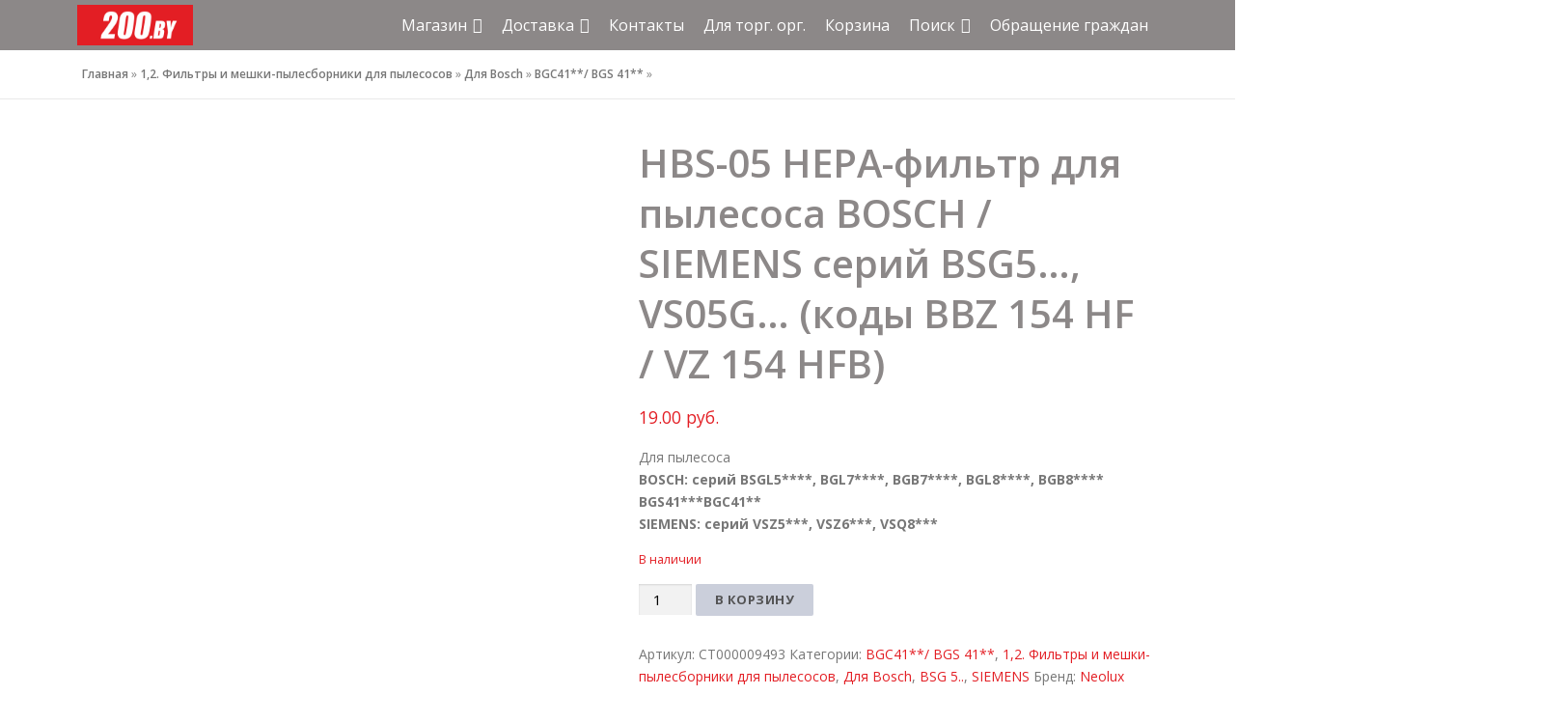

--- FILE ---
content_type: text/html; charset=UTF-8
request_url: https://200.by/Filtry_mikrofiltry/Dlya_Bosch/BGC41-BGS-41/hbs-05_hepa-filtr_dlya_pylesosa_bosch_siemens_seriy_bsg5_vs05g_orig_kody_bbz_154_hf_vz_154_/
body_size: 23494
content:
<!DOCTYPE html><html lang="ru-RU" prefix="og: http://ogp.me/ns#"><head><meta charset="UTF-8"><meta name="viewport" content="width=device-width, initial-scale=1"><link rel="pingback" href="https://200.by/xmlrpc.php"><title>НЕРА-фильтр HBS-05 для пылесоса Bosch, Siemens купить в Минске, доставка почтой по Беларуси</title><meta name='robots' content='max-image-preview:large' /> <!-- This site is optimized with the Yoast SEO plugin v10.1.1 - https://yoast.com/wordpress/plugins/seo/ --><meta name="description" content="В интернет-магазине 200.by всегда в наличии фильтр для пылесоса Bosch, Siemens. Доступная цена, надежное качество. Адрес: ул.Некрасова, 114, пом.1. Доставка почтой по Беларуси."/><link rel="canonical" href="https://200.by/Filtry_mikrofiltry/Dlya_Bosch/BGC41-BGS-41/hbs-05_hepa-filtr_dlya_pylesosa_bosch_siemens_seriy_bsg5_vs05g_orig_kody_bbz_154_hf_vz_154_/" /><meta property="og:locale" content="ru_RU" /><meta property="og:type" content="article" /><meta property="og:title" content="НЕРА-фильтр HBS-05 для пылесоса Bosch, Siemens купить в Минске, доставка почтой по Беларуси" /><meta property="og:description" content="В интернет-магазине 200.by всегда в наличии фильтр для пылесоса Bosch, Siemens. Доступная цена, надежное качество. Адрес: ул.Некрасова, 114, пом.1. Доставка почтой по Беларуси." /><meta property="og:url" content="https://200.by/Filtry_mikrofiltry/Dlya_Bosch/BGC41-BGS-41/hbs-05_hepa-filtr_dlya_pylesosa_bosch_siemens_seriy_bsg5_vs05g_orig_kody_bbz_154_hf_vz_154_/" /><meta property="og:site_name" content="200.by" /><meta property="article:publisher" content="https://www.facebook.com/shop200.by/" /><meta property="og:image" content="https://200.by/wp-content/uploads/sites/5/2019/04/thumb_71_product_big-1.jpg" /><meta property="og:image:secure_url" content="https://200.by/wp-content/uploads/sites/5/2019/04/thumb_71_product_big-1.jpg" /><meta property="og:image:width" content="570" /><meta property="og:image:height" content="570" /><meta name="twitter:card" content="summary_large_image" /><meta name="twitter:description" content="В интернет-магазине 200.by всегда в наличии фильтр для пылесоса Bosch, Siemens. Доступная цена, надежное качество. Адрес: ул.Некрасова, 114, пом.1. Доставка почтой по Беларуси." /><meta name="twitter:title" content="НЕРА-фильтр HBS-05 для пылесоса Bosch, Siemens купить в Минске, доставка почтой по Беларуси" /><meta name="twitter:image" content="https://200.by/wp-content/uploads/sites/5/2019/04/thumb_71_product_big-1.jpg" /> <script type='application/ld+json'>{"@context":"https://schema.org","@type":"Organization","url":"https://200.by/","sameAs":["https://www.facebook.com/shop200.by/"],"@id":"https://200.by/#organization","name":"Doctor Electro","logo":"https://200.by/wp-content/uploads/sites/5/2022/06/dr.jpg"}</script> <script type='application/ld+json'>{"@context":"https://schema.org","@type":"BreadcrumbList","itemListElement":[{"@type":"ListItem","position":1,"item":{"@id":"https://200.by/","name":"\u0413\u043b\u0430\u0432\u043d\u0430\u044f"}},{"@type":"ListItem","position":2,"item":{"@id":"https://200.by/Filtry_mikrofiltry/","name":"1,2. \u0424\u0438\u043b\u044c\u0442\u0440\u044b \u0438 \u043c\u0435\u0448\u043a\u0438-\u043f\u044b\u043b\u0435\u0441\u0431\u043e\u0440\u043d\u0438\u043a\u0438 \u0434\u043b\u044f \u043f\u044b\u043b\u0435\u0441\u043e\u0441\u043e\u0432"}},{"@type":"ListItem","position":3,"item":{"@id":"https://200.by/Filtry_mikrofiltry/Dlya_Bosch/","name":"\u0414\u043b\u044f Bosch"}},{"@type":"ListItem","position":4,"item":{"@id":"https://200.by/Filtry_mikrofiltry/Dlya_Bosch/BGC41-BGS-41/","name":"BGC41**/ BGS 41**"}},{"@type":"ListItem","position":5,"item":{"@id":"https://200.by/Filtry_mikrofiltry/Dlya_Bosch/BGC41-BGS-41/hbs-05_hepa-filtr_dlya_pylesosa_bosch_siemens_seriy_bsg5_vs05g_orig_kody_bbz_154_hf_vz_154_/","name":"HBS-05 HEPA-\u0444\u0438\u043b\u044c\u0442\u0440 \u0434\u043b\u044f \u043f\u044b\u043b\u0435\u0441\u043e\u0441\u0430 BOSCH / SIEMENS \u0441\u0435\u0440\u0438\u0439 BSG5\u2026, VS05G\u2026 (\u043a\u043e\u0434\u044b BBZ 154 HF / VZ 154 HFB)"}}]}</script> <!-- / Yoast SEO plugin. --><link rel='dns-prefetch' href='//fonts.googleapis.com' /><link rel="alternate" type="application/rss+xml" title="200.by &raquo; Лента" href="https://200.by/feed/" /><link rel="alternate" type="application/rss+xml" title="200.by &raquo; Лента комментариев" href="https://200.by/comments/feed/" /><style type="text/css">.mistape-test, .mistape_mistake_inner {color: #E42029 !important;}
			#mistape_dialog h2::before, #mistape_dialog .mistape_action, .mistape-letter-back {background-color: #E42029 !important; }
			#mistape_reported_text:before, #mistape_reported_text:after {border-color: #E42029 !important;}
            .mistape-letter-front .front-left {border-left-color: #E42029 !important;}
            .mistape-letter-front .front-right {border-right-color: #E42029 !important;}
            .mistape-letter-front .front-bottom, .mistape-letter-back > .mistape-letter-back-top, .mistape-letter-top {border-bottom-color: #E42029 !important;}
            .mistape-logo svg {fill: #E42029 !important;}</style><link rel='stylesheet' id='pt-cv-public-style-css'  href='https://200.by/wp-content/cache/wmac/5/css/wmac_single_157558adde3addc96ca944f926eed5cf.css' type='text/css' media='all' /><link rel='stylesheet' id='wp-block-library-css'  href='https://200.by/wp-includes/css/dist/block-library/style.min.css' type='text/css' media='all' /><style id='global-styles-inline-css' type='text/css'>body{--wp--preset--color--black: #000000;--wp--preset--color--cyan-bluish-gray: #abb8c3;--wp--preset--color--white: #ffffff;--wp--preset--color--pale-pink: #f78da7;--wp--preset--color--vivid-red: #cf2e2e;--wp--preset--color--luminous-vivid-orange: #ff6900;--wp--preset--color--luminous-vivid-amber: #fcb900;--wp--preset--color--light-green-cyan: #7bdcb5;--wp--preset--color--vivid-green-cyan: #00d084;--wp--preset--color--pale-cyan-blue: #8ed1fc;--wp--preset--color--vivid-cyan-blue: #0693e3;--wp--preset--color--vivid-purple: #9b51e0;--wp--preset--gradient--vivid-cyan-blue-to-vivid-purple: linear-gradient(135deg,rgba(6,147,227,1) 0%,rgb(155,81,224) 100%);--wp--preset--gradient--light-green-cyan-to-vivid-green-cyan: linear-gradient(135deg,rgb(122,220,180) 0%,rgb(0,208,130) 100%);--wp--preset--gradient--luminous-vivid-amber-to-luminous-vivid-orange: linear-gradient(135deg,rgba(252,185,0,1) 0%,rgba(255,105,0,1) 100%);--wp--preset--gradient--luminous-vivid-orange-to-vivid-red: linear-gradient(135deg,rgba(255,105,0,1) 0%,rgb(207,46,46) 100%);--wp--preset--gradient--very-light-gray-to-cyan-bluish-gray: linear-gradient(135deg,rgb(238,238,238) 0%,rgb(169,184,195) 100%);--wp--preset--gradient--cool-to-warm-spectrum: linear-gradient(135deg,rgb(74,234,220) 0%,rgb(151,120,209) 20%,rgb(207,42,186) 40%,rgb(238,44,130) 60%,rgb(251,105,98) 80%,rgb(254,248,76) 100%);--wp--preset--gradient--blush-light-purple: linear-gradient(135deg,rgb(255,206,236) 0%,rgb(152,150,240) 100%);--wp--preset--gradient--blush-bordeaux: linear-gradient(135deg,rgb(254,205,165) 0%,rgb(254,45,45) 50%,rgb(107,0,62) 100%);--wp--preset--gradient--luminous-dusk: linear-gradient(135deg,rgb(255,203,112) 0%,rgb(199,81,192) 50%,rgb(65,88,208) 100%);--wp--preset--gradient--pale-ocean: linear-gradient(135deg,rgb(255,245,203) 0%,rgb(182,227,212) 50%,rgb(51,167,181) 100%);--wp--preset--gradient--electric-grass: linear-gradient(135deg,rgb(202,248,128) 0%,rgb(113,206,126) 100%);--wp--preset--gradient--midnight: linear-gradient(135deg,rgb(2,3,129) 0%,rgb(40,116,252) 100%);--wp--preset--duotone--dark-grayscale: url('#wp-duotone-dark-grayscale');--wp--preset--duotone--grayscale: url('#wp-duotone-grayscale');--wp--preset--duotone--purple-yellow: url('#wp-duotone-purple-yellow');--wp--preset--duotone--blue-red: url('#wp-duotone-blue-red');--wp--preset--duotone--midnight: url('#wp-duotone-midnight');--wp--preset--duotone--magenta-yellow: url('#wp-duotone-magenta-yellow');--wp--preset--duotone--purple-green: url('#wp-duotone-purple-green');--wp--preset--duotone--blue-orange: url('#wp-duotone-blue-orange');--wp--preset--font-size--small: 13px;--wp--preset--font-size--medium: 20px;--wp--preset--font-size--large: 36px;--wp--preset--font-size--x-large: 42px;}.has-black-color{color: var(--wp--preset--color--black) !important;}.has-cyan-bluish-gray-color{color: var(--wp--preset--color--cyan-bluish-gray) !important;}.has-white-color{color: var(--wp--preset--color--white) !important;}.has-pale-pink-color{color: var(--wp--preset--color--pale-pink) !important;}.has-vivid-red-color{color: var(--wp--preset--color--vivid-red) !important;}.has-luminous-vivid-orange-color{color: var(--wp--preset--color--luminous-vivid-orange) !important;}.has-luminous-vivid-amber-color{color: var(--wp--preset--color--luminous-vivid-amber) !important;}.has-light-green-cyan-color{color: var(--wp--preset--color--light-green-cyan) !important;}.has-vivid-green-cyan-color{color: var(--wp--preset--color--vivid-green-cyan) !important;}.has-pale-cyan-blue-color{color: var(--wp--preset--color--pale-cyan-blue) !important;}.has-vivid-cyan-blue-color{color: var(--wp--preset--color--vivid-cyan-blue) !important;}.has-vivid-purple-color{color: var(--wp--preset--color--vivid-purple) !important;}.has-black-background-color{background-color: var(--wp--preset--color--black) !important;}.has-cyan-bluish-gray-background-color{background-color: var(--wp--preset--color--cyan-bluish-gray) !important;}.has-white-background-color{background-color: var(--wp--preset--color--white) !important;}.has-pale-pink-background-color{background-color: var(--wp--preset--color--pale-pink) !important;}.has-vivid-red-background-color{background-color: var(--wp--preset--color--vivid-red) !important;}.has-luminous-vivid-orange-background-color{background-color: var(--wp--preset--color--luminous-vivid-orange) !important;}.has-luminous-vivid-amber-background-color{background-color: var(--wp--preset--color--luminous-vivid-amber) !important;}.has-light-green-cyan-background-color{background-color: var(--wp--preset--color--light-green-cyan) !important;}.has-vivid-green-cyan-background-color{background-color: var(--wp--preset--color--vivid-green-cyan) !important;}.has-pale-cyan-blue-background-color{background-color: var(--wp--preset--color--pale-cyan-blue) !important;}.has-vivid-cyan-blue-background-color{background-color: var(--wp--preset--color--vivid-cyan-blue) !important;}.has-vivid-purple-background-color{background-color: var(--wp--preset--color--vivid-purple) !important;}.has-black-border-color{border-color: var(--wp--preset--color--black) !important;}.has-cyan-bluish-gray-border-color{border-color: var(--wp--preset--color--cyan-bluish-gray) !important;}.has-white-border-color{border-color: var(--wp--preset--color--white) !important;}.has-pale-pink-border-color{border-color: var(--wp--preset--color--pale-pink) !important;}.has-vivid-red-border-color{border-color: var(--wp--preset--color--vivid-red) !important;}.has-luminous-vivid-orange-border-color{border-color: var(--wp--preset--color--luminous-vivid-orange) !important;}.has-luminous-vivid-amber-border-color{border-color: var(--wp--preset--color--luminous-vivid-amber) !important;}.has-light-green-cyan-border-color{border-color: var(--wp--preset--color--light-green-cyan) !important;}.has-vivid-green-cyan-border-color{border-color: var(--wp--preset--color--vivid-green-cyan) !important;}.has-pale-cyan-blue-border-color{border-color: var(--wp--preset--color--pale-cyan-blue) !important;}.has-vivid-cyan-blue-border-color{border-color: var(--wp--preset--color--vivid-cyan-blue) !important;}.has-vivid-purple-border-color{border-color: var(--wp--preset--color--vivid-purple) !important;}.has-vivid-cyan-blue-to-vivid-purple-gradient-background{background: var(--wp--preset--gradient--vivid-cyan-blue-to-vivid-purple) !important;}.has-light-green-cyan-to-vivid-green-cyan-gradient-background{background: var(--wp--preset--gradient--light-green-cyan-to-vivid-green-cyan) !important;}.has-luminous-vivid-amber-to-luminous-vivid-orange-gradient-background{background: var(--wp--preset--gradient--luminous-vivid-amber-to-luminous-vivid-orange) !important;}.has-luminous-vivid-orange-to-vivid-red-gradient-background{background: var(--wp--preset--gradient--luminous-vivid-orange-to-vivid-red) !important;}.has-very-light-gray-to-cyan-bluish-gray-gradient-background{background: var(--wp--preset--gradient--very-light-gray-to-cyan-bluish-gray) !important;}.has-cool-to-warm-spectrum-gradient-background{background: var(--wp--preset--gradient--cool-to-warm-spectrum) !important;}.has-blush-light-purple-gradient-background{background: var(--wp--preset--gradient--blush-light-purple) !important;}.has-blush-bordeaux-gradient-background{background: var(--wp--preset--gradient--blush-bordeaux) !important;}.has-luminous-dusk-gradient-background{background: var(--wp--preset--gradient--luminous-dusk) !important;}.has-pale-ocean-gradient-background{background: var(--wp--preset--gradient--pale-ocean) !important;}.has-electric-grass-gradient-background{background: var(--wp--preset--gradient--electric-grass) !important;}.has-midnight-gradient-background{background: var(--wp--preset--gradient--midnight) !important;}.has-small-font-size{font-size: var(--wp--preset--font-size--small) !important;}.has-medium-font-size{font-size: var(--wp--preset--font-size--medium) !important;}.has-large-font-size{font-size: var(--wp--preset--font-size--large) !important;}.has-x-large-font-size{font-size: var(--wp--preset--font-size--x-large) !important;}</style><link rel='stylesheet' id='gglcptch-css'  href='https://200.by/wp-content/cache/wmac/5/css/wmac_single_7a058542f99110c3ad1f3db19bbeffe7.css' type='text/css' media='all' /><link rel='stylesheet' id='theme-my-login-css'  href='https://200.by/wp-content/plugins/theme-my-login/assets/styles/theme-my-login.min.css' type='text/css' media='all' /><link rel='stylesheet' id='photoswipe-css'  href='https://200.by/wp-content/cache/wmac/5/css/wmac_single_0967be818f65405ea5ffcbb828b50147.css' type='text/css' media='all' /><link rel='stylesheet' id='photoswipe-default-skin-css'  href='https://200.by/wp-content/cache/wmac/5/css/wmac_single_4d237d79eea0a345c32cd2bbf89e6c26.css' type='text/css' media='all' /><link rel='stylesheet' id='woocommerce-layout-css'  href='https://200.by/wp-content/cache/wmac/5/css/wmac_single_89656ed6fb2e45c6049482e121fc2d88.css' type='text/css' media='all' /><link rel='stylesheet' id='woocommerce-smallscreen-css'  href='https://200.by/wp-content/cache/wmac/5/css/wmac_single_98f4e97f86b642bf082c65ae518ad010.css' type='text/css' media='only screen and (max-width: 768px)' /><link rel='stylesheet' id='woocommerce-general-css'  href='https://200.by/wp-content/cache/wmac/5/css/wmac_single_0d6f1a7e4cc3bc89cc90839239ffb208.css' type='text/css' media='all' /><style id='woocommerce-inline-inline-css' type='text/css'>.woocommerce form .form-row .required { visibility: visible; }</style><link rel='stylesheet' id='megamenu-css'  href='https://200.by/wp-content/cache/wmac/5/css/wmac_single_7de541fa73c95d7689f87d4f887cfe9e.css' type='text/css' media='all' /><link rel='stylesheet' id='dashicons-css'  href='https://200.by/wp-includes/css/dashicons.min.css' type='text/css' media='all' /><link rel='stylesheet' id='mistape-front-css'  href='https://200.by/wp-content/cache/wmac/5/css/wmac_single_03b59d4310dacae5c7b0e127bb967036.css' type='text/css' media='all' /><link rel='stylesheet' id='xoo-wl-style-css'  href='https://200.by/wp-content/cache/wmac/5/css/wmac_single_68e5db1d230665296e922cb144f68b54.css' type='text/css' media='all' /><link rel='stylesheet' id='onepress-fonts-css'  href='https://fonts.googleapis.com/css?family=Raleway%3A400%2C500%2C600%2C700%2C300%2C100%2C800%2C900%7COpen+Sans%3A400%2C300%2C300italic%2C400italic%2C600%2C600italic%2C700%2C700italic&#038;subset=latin%2Clatin-ext' type='text/css' media='all' /><link rel='stylesheet' id='onepress-animate-css'  href='https://200.by/wp-content/themes/onepress-200/assets/css/animate.min.css' type='text/css' media='all' /><link rel='stylesheet' id='onepress-fa-css'  href='https://200.by/wp-content/themes/onepress-200/assets/css/font-awesome.min.css' type='text/css' media='all' /><link rel='stylesheet' id='onepress-bootstrap-css'  href='https://200.by/wp-content/themes/onepress-200/assets/css/bootstrap.min.css' type='text/css' media='all' /><link rel='stylesheet' id='onepress-style-css'  href='https://200.by/wp-content/cache/wmac/5/css/wmac_single_2ebc89352459ee7d1eaf90e47086bc99.css' type='text/css' media='all' /><style id='onepress-style-inline-css' type='text/css'>#main .video-section section.hero-slideshow-wrapper{background:transparent}.hero-slideshow-wrapper:after{position:absolute;top:0px;left:0px;width:100%;height:100%;background-color:rgba(0,0,0,0.3);display:block;content:""}.body-desktop .parallax-hero .hero-slideshow-wrapper:after{display:none!important}#parallax-hero>.parallax-bg::before{background-color:rgba(0,0,0,0.3);opacity:1}.body-desktop .parallax-hero .hero-slideshow-wrapper:after{display:none!important}a,.screen-reader-text:hover,.screen-reader-text:active,.screen-reader-text:focus,.header-social a,.onepress-menu a:hover,.onepress-menu ul li a:hover,.onepress-menu li.onepress-current-item>a,.onepress-menu ul li.current-menu-item>a,.onepress-menu>li a.menu-actived,.onepress-menu.onepress-menu-mobile li.onepress-current-item>a,.site-footer a,.site-footer .footer-social a:hover,.site-footer .btt a:hover,.highlight,#comments .comment .comment-wrapper .comment-meta .comment-time:hover,#comments .comment .comment-wrapper .comment-meta .comment-reply-link:hover,#comments .comment .comment-wrapper .comment-meta .comment-edit-link:hover,.btn-theme-primary-outline,.sidebar .widget a:hover,.section-services .service-item .service-image i,.counter_item .counter__number,.team-member .member-thumb .member-profile a:hover,.icon-background-default{color:#e31e24}input[type="reset"],input[type="submit"],input[type="submit"],input[type="reset"]:hover,input[type="submit"]:hover,input[type="submit"]:hover .nav-links a:hover,.btn-theme-primary,.btn-theme-primary-outline:hover,.section-testimonials .card-theme-primary,.woocommerce #respond input#submit,.woocommerce a.button,.woocommerce button.button,.woocommerce input.button,.woocommerce button.button.alt,.pirate-forms-submit-button,.pirate-forms-submit-button:hover,input[type="reset"],input[type="submit"],input[type="submit"],.pirate-forms-submit-button,.contact-form div.wpforms-container-full .wpforms-form .wpforms-submit,.contact-form div.wpforms-container-full .wpforms-form .wpforms-submit:hover{background:#e31e24}.btn-theme-primary-outline,.btn-theme-primary-outline:hover,.pricing__item:hover,.section-testimonials .card-theme-primary,.entry-content blockquote{border-color:#e31e24}.woocommerce #respond input#submit.alt,.woocommerce a.button.alt,.woocommerce button.button.alt,.woocommerce input.button.alt{background-color:#e31e24}.woocommerce #respond input#submit.alt:hover,.woocommerce a.button.alt:hover,.woocommerce button.button.alt:hover,.woocommerce input.button.alt:hover{background-color:#e31e24}.page-header.page--cover .entry-title{color:#6d6d6d}.site-header,.is-transparent .site-header.header-fixed{background:#8c8888;border-bottom:0px none}.onepress-menu>li>a{color:#ffffff}.onepress-menu>li>a:hover,.onepress-menu>li.onepress-current-item>a{color:#ffffff;-webkit-transition:all 0.5s ease-in-out;-moz-transition:all 0.5s ease-in-out;-o-transition:all 0.5s ease-in-out;transition:all 0.5s ease-in-out}@media screen and (min-width:1140px){.onepress-menu>li:last-child>a{padding-right:17px}.onepress-menu>li>a:hover,.onepress-menu>li.onepress-current-item>a{background:#ffffff;-webkit-transition:all 0.5s ease-in-out;-moz-transition:all 0.5s ease-in-out;-o-transition:all 0.5s ease-in-out;transition:all 0.5s ease-in-out}}#nav-toggle span,#nav-toggle span::before,#nav-toggle span::after,#nav-toggle.nav-is-visible span::before,#nav-toggle.nav-is-visible span::after{background:#ffffff}#page .site-branding .site-title,#page .site-branding .site-text-logo{color:#ffffff}#page .site-branding .site-description{color:#ffffff}.site-footer .site-info,.site-footer .btt a{background-color:#fcfcfc}.site-footer .site-info{color:#ffffff}.site-footer .btt a,.site-footer .site-info a{color:#ffffff}.site-footer .btt a,.site-footer .site-info a{color:#ffffff}.site-footer .btt a:hover,.site-footer .site-info a:hover{color:#ffffff}#footer-widgets{color:#bcbcbc;background-color:#ffffff}#footer-widgets .widget-title{color:#bcbcbc}#footer-widgets .sidebar .widget a{color:#bcbcbc}#footer-widgets .sidebar .widget a:hover{color:#828282}.gallery-carousel .g-item{padding:0px 10px}.gallery-carousel{margin-left:-10px;margin-right:-10px}.gallery-grid .g-item,.gallery-masonry .g-item .inner{padding:10px}.gallery-grid,.gallery-masonry{margin:-10px}</style><link rel='stylesheet' id='premmerce-brands-css'  href='https://200.by/wp-content/cache/wmac/5/css/wmac_single_24068c0e7ca8d4cc0020bc57d82a67f3.css' type='text/css' media='all' /><link rel='stylesheet' id='sergdev_de_style-css'  href='https://200.by/wp-content/cache/wmac/5/css/wmac_single_24c0f522c4aa0bcc5e0f7fc6a79277d7.css' type='text/css' media='all' /><link rel='stylesheet' id='sergdev_de_screen_style-css'  href='https://200.by/wp-content/cache/wmac/5/css/wmac_single_3d0eddc668a50aae3ba5bdbbeb879cf2.css' type='text/css' media='all' /><link rel='stylesheet' id='sergdev_de_mobile_style-css'  href='https://200.by/wp-content/cache/wmac/5/css/wmac_single_cb2b2311ba0c3431c10f9edbecec0fb8.css' type='text/css' media='all' /><link rel='stylesheet' id='kostay_de_style-css'  href='https://200.by/wp-content/cache/wmac/5/css/wmac_single_b04126d951ff60414eb18ae2b7c6afbd.css' type='text/css' media='all' /><link rel='stylesheet' id='kostay_desktop_style-css'  href='https://200.by/wp-content/cache/wmac/5/css/wmac_single_ae7a75a0f978685ca1728ba2d270b314.css' type='text/css' media='all' /><link rel='stylesheet' id='kostay_mob_style-css'  href='https://200.by/wp-content/cache/wmac/5/css/wmac_single_cee1759ae4b61b617000333248b76e8c.css' type='text/css' media='all' /><link rel='stylesheet' id='dgwt-wcas-style-css'  href='https://200.by/wp-content/plugins/ajax-search-for-woocommerce/assets/css/style.min.css' type='text/css' media='all' /> <script type='text/javascript' id='jquery-core-js-extra'>/* <![CDATA[ */
var onepress_js_settings = {"onepress_disable_animation":"","onepress_disable_sticky_header":"0","onepress_vertical_align_menu":"1","hero_animation":"flipInX","hero_speed":"5000","hero_fade":"750","hero_duration":"5000","hero_disable_preload":"","is_home":"","gallery_enable":"","is_rtl":""};
/* ]]> */</script> <script type='text/javascript' src='https://200.by/wp-includes/js/jquery/jquery.min.js' id='jquery-core-js'></script> <script type='text/javascript' src='https://200.by/wp-includes/js/jquery/jquery-migrate.min.js' id='jquery-migrate-js'></script> <script type='text/javascript' id='theme-my-login-js-extra'>/* <![CDATA[ */
var themeMyLogin = {"action":"","errors":[]};
/* ]]> */</script> <script type='text/javascript' src='https://200.by/wp-content/plugins/theme-my-login/assets/scripts/theme-my-login.min.js' id='theme-my-login-js'></script> <link rel="https://api.w.org/" href="https://200.by/wp-json/" /><link rel="alternate" type="application/json" href="https://200.by/wp-json/wp/v2/product/5528" /><style>#masthead{
        transition: all .3s ease;
    }

    #mega-menu-primary>li>.mega-sub-menu>li{
        background-color: #8c8888!important;
    }

    #mega-menu-primary>li>.mega-sub-menu>li:hover{
        background-color: #eae4e3!important;
    }

    #mega-menu-wrap-primary .mega-menu-item-type-taxonomy>.mega-sub-menu>li{
        background-color: #8c8888!important;
    }

    @media all and (max-width: 480px){
        #mega-menu-primary{
            background-color: #8c8888!important;
        }
    }</style><style>@media screen and (max-width: 1200px) {
        #mega-menu-wrap-primary #mega-menu-primary > li.mega-menu-item{
        background-color: #8c8888!important;
        }
    }</style><style>.site-header .container .custom-logo {
        width: 120px;
    }</style><!-- Saphali Lite Version --><meta name="generator" content="Saphali Lite 1.8.5" /><style type="text/css">.dgwt-wcas-search-wrapp{max-width:600px}</style><noscript><style>.woocommerce-product-gallery{ opacity: 1 !important; }</style></noscript><link rel="icon" href="https://200.by/wp-content/uploads/sites/5/2019/03/200-64x64.png" sizes="32x32" /><link rel="icon" href="https://200.by/wp-content/uploads/sites/5/2019/03/200.png" sizes="192x192" /><link rel="apple-touch-icon" href="https://200.by/wp-content/uploads/sites/5/2019/03/200.png" /><meta name="msapplication-TileImage" content="https://200.by/wp-content/uploads/sites/5/2019/03/200.png" /> <!-- BEGIN ExactMetrics v5.3.7 Universal Analytics - https://exactmetrics.com/ --> <script>(function(i,s,o,g,r,a,m){i['GoogleAnalyticsObject']=r;i[r]=i[r]||function(){
	(i[r].q=i[r].q||[]).push(arguments)},i[r].l=1*new Date();a=s.createElement(o),
	m=s.getElementsByTagName(o)[0];a.async=1;a.src=g;m.parentNode.insertBefore(a,m)
})(window,document,'script','https://www.google-analytics.com/analytics.js','ga');
  ga('create', 'UA-122998820-1', 'auto');
  ga('send', 'pageview');</script> <!-- END ExactMetrics Universal Analytics --><style type="text/css" id="wp-custom-css">.products .product.outofstock:hover {
    border: 2px solid #eae4e3;
}
.products .outofstock img {
    filter: grayscale(100%);
}
section.no-results.not-found {
    display: none;
}
.pt-cv-content-item.pt-cv-2-col {
    border-bottom: 1px solid #8c8888;
}
@media screen and (min-width: 60px) {
  .section-title-area .section-title {
    font-size: 1.5em;
    letter-spacing: 3.5px;
		color: #8c8888;
		font-weight: 600;
  }
}
h2.woocommerce-loop-product__title,h2.woocommerce-loop-category__title
{
	color: #8c8888;
}
h1.page-title.entry-title {
	color: #8c8888 !important;
}
.products .product .short_description {
	background-color: rgba( 0, 0, 0, 0.6 );
}
.products .product:hover{
  border: 2px solid #eae4e3;
}

.woocommerce ul.order_details li {
	font-size: .9em
}</style><style type="text/css">/** Mega Menu CSS: fs **/</style><!-- WooCommerce Colors --><style type="text/css">p.demo_store{background-color:#cbcfdb;color:#535354;}.woocommerce small.note{color:#cbcfdb;}.woocommerce .woocommerce-breadcrumb{color:#cbcfdb;}.woocommerce .woocommerce-breadcrumb a{color:#cbcfdb;}.woocommerce div.product span.price,.woocommerce div.product p.price{color:#e31e24;}.woocommerce div.product .stock{color:#e31e24;}.woocommerce span.onsale{background-color:#e31e24;color:#fff;}.woocommerce ul.products li.product .price{color:#e31e24;}.woocommerce ul.products li.product .price .from{color:rgba(132, 125, 125, 0.5);}.woocommerce nav.woocommerce-pagination ul{border:1px solid #adb3c6;}.woocommerce nav.woocommerce-pagination ul li{border-right:1px solid #adb3c6;}.woocommerce nav.woocommerce-pagination ul li span.current,.woocommerce nav.woocommerce-pagination ul li a:hover,.woocommerce nav.woocommerce-pagination ul li a:focus{background:#cbcfdb;color:#596381;}.woocommerce a.button,.woocommerce button.button,.woocommerce input.button,.woocommerce #respond input#submit{color:#3a3a3a;background-color:#cbcfdb;}.woocommerce a.button:hover,.woocommerce button.button:hover,.woocommerce input.button:hover,.woocommerce #respond input#submit:hover{background-color:#babeca;color:#3a3a3a;}.woocommerce a.button.alt,.woocommerce button.button.alt,.woocommerce input.button.alt,.woocommerce #respond input#submit.alt{background-color:#cbcfdb;color:#535354;}.woocommerce a.button.alt:hover,.woocommerce button.button.alt:hover,.woocommerce input.button.alt:hover,.woocommerce #respond input#submit.alt:hover{background-color:#babeca;color:#535354;}.woocommerce a.button.alt.disabled,.woocommerce button.button.alt.disabled,.woocommerce input.button.alt.disabled,.woocommerce #respond input#submit.alt.disabled,.woocommerce a.button.alt:disabled,.woocommerce button.button.alt:disabled,.woocommerce input.button.alt:disabled,.woocommerce #respond input#submit.alt:disabled,.woocommerce a.button.alt:disabled[disabled],.woocommerce button.button.alt:disabled[disabled],.woocommerce input.button.alt:disabled[disabled],.woocommerce #respond input#submit.alt:disabled[disabled],.woocommerce a.button.alt.disabled:hover,.woocommerce button.button.alt.disabled:hover,.woocommerce input.button.alt.disabled:hover,.woocommerce #respond input#submit.alt.disabled:hover,.woocommerce a.button.alt:disabled:hover,.woocommerce button.button.alt:disabled:hover,.woocommerce input.button.alt:disabled:hover,.woocommerce #respond input#submit.alt:disabled:hover,.woocommerce a.button.alt:disabled[disabled]:hover,.woocommerce button.button.alt:disabled[disabled]:hover,.woocommerce input.button.alt:disabled[disabled]:hover,.woocommerce #respond input#submit.alt:disabled[disabled]:hover{background-color:#cbcfdb;color:#535354;}.woocommerce a.button:disabled:hover,.woocommerce button.button:disabled:hover,.woocommerce input.button:disabled:hover,.woocommerce #respond input#submit:disabled:hover,.woocommerce a.button.disabled:hover,.woocommerce button.button.disabled:hover,.woocommerce input.button.disabled:hover,.woocommerce #respond input#submit.disabled:hover,.woocommerce a.button:disabled[disabled]:hover,.woocommerce button.button:disabled[disabled]:hover,.woocommerce input.button:disabled[disabled]:hover,.woocommerce #respond input#submit:disabled[disabled]:hover{background-color:#cbcfdb;}.woocommerce #reviews h2 small{color:#cbcfdb;}.woocommerce #reviews h2 small a{color:#cbcfdb;}.woocommerce #reviews #comments ol.commentlist li .meta{color:#cbcfdb;}.woocommerce #reviews #comments ol.commentlist li img.avatar{background:#cbcfdb;border:1px solid #c2c7d5;}.woocommerce #reviews #comments ol.commentlist li .comment-text{border:1px solid #c2c7d5;}.woocommerce #reviews #comments ol.commentlist #respond{border:1px solid #c2c7d5;}.woocommerce .star-rating:before{color:#adb3c6;}.woocommerce.widget_shopping_cart .total,.woocommerce .widget_shopping_cart .total{border-top:3px double #cbcfdb;}.woocommerce form.login,.woocommerce form.checkout_coupon,.woocommerce form.register{border:1px solid #adb3c6;}.woocommerce .order_details li{border-right:1px dashed #adb3c6;}.woocommerce .widget_price_filter .ui-slider .ui-slider-handle{background-color:#cbcfdb;}.woocommerce .widget_price_filter .ui-slider .ui-slider-range{background-color:#cbcfdb;}.woocommerce .widget_price_filter .price_slider_wrapper .ui-widget-content{background-color:#878b97;}.woocommerce-cart table.cart td.actions .coupon .input-text{border:1px solid #adb3c6;}.woocommerce-cart .cart-collaterals .cart_totals p small{color:#cbcfdb;}.woocommerce-cart .cart-collaterals .cart_totals table small{color:#cbcfdb;}.woocommerce-cart .cart-collaterals .cart_totals .discount td{color:#e31e24;}.woocommerce-cart .cart-collaterals .cart_totals tr td,.woocommerce-cart .cart-collaterals .cart_totals tr th{border-top:1px solid #cbcfdb;}.woocommerce-checkout .checkout .create-account small{color:#cbcfdb;}.woocommerce-checkout #payment{background:#cbcfdb;}.woocommerce-checkout #payment ul.payment_methods{border-bottom:1px solid #adb3c6;}.woocommerce-checkout #payment div.payment_box{background-color:#bcc1d1;color:#3a3a3a;}.woocommerce-checkout #payment div.payment_box input.input-text,.woocommerce-checkout #payment div.payment_box textarea{border-color:#9ea5bc;border-top-color:#8f97b1;}.woocommerce-checkout #payment div.payment_box ::-webkit-input-placeholder{color:#8f97b1;}.woocommerce-checkout #payment div.payment_box :-moz-placeholder{color:#8f97b1;}.woocommerce-checkout #payment div.payment_box :-ms-input-placeholder{color:#8f97b1;}.woocommerce-checkout #payment div.payment_box span.help{color:#cbcfdb;}.woocommerce-checkout #payment div.payment_box:after{content:"";display:block;border:8px solid #bcc1d1;border-right-color:transparent;border-left-color:transparent;border-top-color:transparent;position:absolute;top:-3px;left:0;margin:-1em 0 0 2em;}</style><!--/WooCommerce Colors--></head><body class="product-template-default single single-product postid-5528 wp-custom-logo woocommerce woocommerce-page woocommerce-no-js mega-menu-primary group-blog"><div id="page" class="hfeed site"> <a class="skip-link screen-reader-text" href="#content">Перейти к содержимому</a><div id="header-section" class="h-on-top no-transparent"><header id="masthead" class="site-header header-contained is-sticky no-scroll no-t h-on-top" role="banner"><div class="container"><div class="site-branding"><div class="site-brand-inner has-logo-img no-desc"><div class="site-logo-div"><a href="https://200.by/" class="custom-logo-link  no-t-logo" rel="home" itemprop="url"><img width="160" height="56" src="https://200.by/wp-content/uploads/sites/5/2019/04/ЛОГО-НА-САЙТ.png" class="custom-logo" alt="200.by" loading="lazy" itemprop="logo" srcset="https://200.by/wp-content/uploads/sites/5/2019/04/ЛОГО-НА-САЙТ.png 160w, https://200.by/wp-content/uploads/sites/5/2019/04/ЛОГО-НА-САЙТ-150x53.png 150w, https://200.by/wp-content/uploads/sites/5/2019/04/ЛОГО-НА-САЙТ-64x22.png 64w" sizes="(max-width: 160px) 100vw, 160px" title="HBS-05 HEPA-фильтр для пылесоса BOSCH / SIEMENS серий BSG5…, VS05G… (коды BBZ 154 HF / VZ 154 HFB)" /></a></div></div></div><div class="header-right-wrapper"> <a href="#0" id="nav-toggle">Меню<span></span></a><nav id="site-navigation" class="main-navigation" role="navigation"><ul class="onepress-menu"><div id="mega-menu-wrap-primary" class="mega-menu-wrap"><div class="mega-menu-toggle" tabindex="0"><div class="mega-toggle-blocks-left"></div><div class="mega-toggle-blocks-center"></div><div class="mega-toggle-blocks-right"><div class='mega-toggle-block mega-menu-toggle-block mega-toggle-block-1' id='mega-toggle-block-1'><span class='mega-toggle-label'><span class='mega-toggle-label-closed'>MENU</span><span class='mega-toggle-label-open'>MENU</span></span></div></div></div><ul id="mega-menu-primary" class="mega-menu max-mega-menu mega-menu-horizontal mega-no-js" data-event="hover" data-effect="disabled" data-effect-speed="200" data-effect-mobile="disabled" data-effect-speed-mobile="200" data-mobile-force-width="false" data-second-click="close" data-document-click="collapse" data-vertical-behaviour="accordion" data-breakpoint="0" data-unbind="true"><li class='mega-menu-item mega-menu-item-type-post_type mega-menu-item-object-page mega-menu-item-has-children mega-current_page_parent mega-menu-megamenu mega-align-bottom-left mega-menu-megamenu mega-item-align-float-left mega-menu-item-7147' id='mega-menu-item-7147'><a class="mega-menu-link" href="https://200.by/shop/" aria-haspopup="true" tabindex="0">Магазин<span class="mega-indicator"></span></a><ul class="mega-sub-menu"><li class='mega-menu-item mega-menu-item-type-taxonomy mega-menu-item-object-product_cat mega-current-product-ancestor mega-current-menu-parent mega-current-product-parent mega-menu-item-has-children mega-menu-columns-1-of-1 mega-menu-item-7156' id='mega-menu-item-7156'><a class="mega-menu-link" href="https://200.by/Filtry_mikrofiltry/" aria-haspopup="true">1,2. Фильтры и мешки-пылесборники для пылесосов<span class="mega-indicator"></span></a><ul class="mega-sub-menu"><li class='mega-menu-item mega-menu-item-type-taxonomy mega-menu-item-object-product_cat mega-menu-item-7158' id='mega-menu-item-7158'><a class="mega-menu-link" href="https://200.by/Filtry_mikrofiltry/Dlya_Samsung/">Для Samsung</a></li><li class='mega-menu-item mega-menu-item-type-taxonomy mega-menu-item-object-product_cat mega-current-product-ancestor mega-current-menu-parent mega-current-product-parent mega-menu-item-7159' id='mega-menu-item-7159'><a class="mega-menu-link" href="https://200.by/Filtry_mikrofiltry/Dlya_Bosch/">Для Bosch</a></li><li class='mega-menu-item mega-menu-item-type-taxonomy mega-menu-item-object-product_cat mega-menu-item-7161' id='mega-menu-item-7161'><a class="mega-menu-link" href="https://200.by/Filtry_mikrofiltry/Dlya_Karcher/">Для Karcher</a></li><li class='mega-menu-item mega-menu-item-type-taxonomy mega-menu-item-object-product_cat mega-menu-item-7160' id='mega-menu-item-7160'><a class="mega-menu-link" href="https://200.by/Filtry_mikrofiltry/Dlya_LG/">Для LG</a></li><li class='mega-menu-item mega-menu-item-type-taxonomy mega-menu-item-object-product_cat mega-menu-item-9180' id='mega-menu-item-9180'><a class="mega-menu-link" href="https://200.by/Filtry_mikrofiltry/Dlya-Makita/">Для Makita</a></li><li class='mega-menu-item mega-menu-item-type-taxonomy mega-menu-item-object-product_cat mega-menu-item-7162' id='mega-menu-item-7162'><a class="mega-menu-link" href="https://200.by/Filtry_mikrofiltry/Dlya_Philips/">Для Philips</a></li><li class='mega-menu-item mega-menu-item-type-taxonomy mega-menu-item-object-product_cat mega-menu-item-7164' id='mega-menu-item-7164'><a class="mega-menu-link" href="https://200.by/Filtry_mikrofiltry/Dlya_Thomas/">Для Thomas</a></li><li class='mega-menu-item mega-menu-item-type-taxonomy mega-menu-item-object-product_cat mega-menu-item-7165' id='mega-menu-item-7165'><a class="mega-menu-link" href="https://200.by/Filtry_mikrofiltry/Dlya_Zelmer/">Для Zelmer</a></li><li class='mega-menu-item mega-menu-item-type-taxonomy mega-menu-item-object-product_cat mega-current-product-ancestor mega-menu-item-7248' id='mega-menu-item-7248'><a class="mega-menu-link" href="https://200.by/Filtry_mikrofiltry/drugie-marki-pylesosov/">Другие марки пылесосов</a></li><li class='mega-menu-item mega-menu-item-type-taxonomy mega-menu-item-object-product_cat mega-menu-item-7301' id='mega-menu-item-7301'><a class="mega-menu-link" href="https://200.by/Filtry_mikrofiltry/Universalnye/">Универсальные</a></li><li class='mega-menu-item mega-menu-item-type-custom mega-menu-item-object-custom mega-menu-item-17605' id='mega-menu-item-17605'><a class="mega-menu-link" href="https://200.by/Filtry_mikrofiltry/Dlja-robotov-pylesosov/">Для роботов-пылесосов</a></li></ul></li><li class='mega-menu-item mega-menu-item-type-taxonomy mega-menu-item-object-product_cat mega-menu-item-has-children mega-menu-columns-1-of-1 mega-menu-clear mega-menu-item-7167' id='mega-menu-item-7167'><a class="mega-menu-link" href="https://200.by/Nasadki_dlya_pylesosov/" aria-haspopup="true">3. Насадки для пылесосов<span class="mega-indicator"></span></a><ul class="mega-sub-menu"><li class='mega-menu-item mega-menu-item-type-taxonomy mega-menu-item-object-product_cat mega-menu-item-7168' id='mega-menu-item-7168'><a class="mega-menu-link" href="https://200.by/Nasadki_dlya_pylesosov/32-mm-stykovochnyy-diametr/">32 мм стыковочный диаметр</a></li><li class='mega-menu-item mega-menu-item-type-taxonomy mega-menu-item-object-product_cat mega-menu-item-7169' id='mega-menu-item-7169'><a class="mega-menu-link" href="https://200.by/Nasadki_dlya_pylesosov/35-mm-stykovochnyy-diametr/">35 мм стыковочный диаметр</a></li><li class='mega-menu-item mega-menu-item-type-taxonomy mega-menu-item-object-product_cat mega-menu-item-9688' id='mega-menu-item-9688'><a class="mega-menu-link" href="https://200.by/Nasadki_dlya_pylesosov/45-mm-stykovochyy-diametr/">45 мм стыковочный диаметр</a></li><li class='mega-menu-item mega-menu-item-type-taxonomy mega-menu-item-object-product_cat mega-menu-item-7171' id='mega-menu-item-7171'><a class="mega-menu-link" href="https://200.by/Nasadki_dlya_pylesosov/universalnye-4/">Универсальные</a></li></ul></li><li class='mega-menu-item mega-menu-item-type-taxonomy mega-menu-item-object-product_cat mega-menu-columns-1-of-1 mega-menu-clear mega-menu-item-7175' id='mega-menu-item-7175'><a class="mega-menu-link" href="https://200.by/Shlangi_dlya_pylesosov/">4. Шланги для пылесосов</a></li><li class='mega-menu-item mega-menu-item-type-custom mega-menu-item-object-custom mega-menu-columns-1-of-1 mega-menu-clear mega-menu-item-17824' id='mega-menu-item-17824'><a class="mega-menu-link" href="https://200.by/Rukojatki-shlanga-pylesosa/">5. Рукоятки шланга для пылесоса</a></li><li class='mega-menu-item mega-menu-item-type-custom mega-menu-item-object-custom mega-menu-columns-1-of-1 mega-menu-clear mega-menu-item-17825' id='mega-menu-item-17825'><a class="mega-menu-link" href="https://200.by/Trubki-dlja-pylesosov/">6. Трубки для пылесосов</a></li><li class='mega-menu-item mega-menu-item-type-custom mega-menu-item-object-custom mega-menu-columns-1-of-1 mega-menu-clear mega-menu-item-17827' id='mega-menu-item-17827'><a class="mega-menu-link" href="https://200.by/Perehodniki-fitingi-adaptery-ramki-kreplenija-dlja-pylesosov/">7. Переходники, фитинги, адаптеры, рамки, крепления для пылесосов</a></li><li class='mega-menu-item mega-menu-item-type-taxonomy mega-menu-item-object-product_cat mega-menu-item-has-children mega-menu-columns-1-of-1 mega-menu-clear mega-menu-item-7166' id='mega-menu-item-7166'><a class="mega-menu-link" href="https://200.by/dvigateli-dlya-pylesosov/" aria-haspopup="true">8. Двигатели для пылесосов<span class="mega-indicator"></span></a><ul class="mega-sub-menu"><li class='mega-menu-item mega-menu-item-type-taxonomy mega-menu-item-object-product_cat mega-menu-item-13739' id='mega-menu-item-13739'><a class="mega-menu-link" href="https://200.by/dvigateli-dlya-pylesosov/Dlja-Bosch/">Для Bosch</a></li><li class='mega-menu-item mega-menu-item-type-taxonomy mega-menu-item-object-product_cat mega-menu-item-13740' id='mega-menu-item-13740'><a class="mega-menu-link" href="https://200.by/dvigateli-dlya-pylesosov/Dlja-Karcher/">Для Karcher</a></li><li class='mega-menu-item mega-menu-item-type-taxonomy mega-menu-item-object-product_cat mega-menu-item-13741' id='mega-menu-item-13741'><a class="mega-menu-link" href="https://200.by/dvigateli-dlya-pylesosov/Dlja-LG/">Для LG</a></li><li class='mega-menu-item mega-menu-item-type-taxonomy mega-menu-item-object-product_cat mega-menu-item-13743' id='mega-menu-item-13743'><a class="mega-menu-link" href="https://200.by/dvigateli-dlya-pylesosov/Dlja-Philips/">Для Philips</a></li><li class='mega-menu-item mega-menu-item-type-taxonomy mega-menu-item-object-product_cat mega-menu-item-13744' id='mega-menu-item-13744'><a class="mega-menu-link" href="https://200.by/dvigateli-dlya-pylesosov/dlja-samsung/">Для Samsung</a></li><li class='mega-menu-item mega-menu-item-type-taxonomy mega-menu-item-object-product_cat mega-menu-item-13745' id='mega-menu-item-13745'><a class="mega-menu-link" href="https://200.by/dvigateli-dlya-pylesosov/Dlja-Scarlett/">Для Scarlett</a></li><li class='mega-menu-item mega-menu-item-type-taxonomy mega-menu-item-object-product_cat mega-menu-item-13747' id='mega-menu-item-13747'><a class="mega-menu-link" href="https://200.by/dvigateli-dlya-pylesosov/Dlja-Thomas/">Для Thomas</a></li><li class='mega-menu-item mega-menu-item-type-taxonomy mega-menu-item-object-product_cat mega-menu-item-13748' id='mega-menu-item-13748'><a class="mega-menu-link" href="https://200.by/dvigateli-dlya-pylesosov/Dlja-Zelmer/">Для Zelmer</a></li><li class='mega-menu-item mega-menu-item-type-taxonomy mega-menu-item-object-product_cat mega-menu-item-13754' id='mega-menu-item-13754'><a class="mega-menu-link" href="https://200.by/dvigateli-dlya-pylesosov/Dlja-mojushhih/">Для моющих и Wet&amp;Dry</a></li></ul></li><li class='mega-menu-item mega-menu-item-type-taxonomy mega-menu-item-object-product_cat mega-menu-columns-1-of-1 mega-menu-clear mega-menu-item-7173' id='mega-menu-item-7173'><a class="mega-menu-link" href="https://200.by/Dlya_SVCh-pechey/">9. Тарелки и запчасти для СВЧ-печей</a></li><li class='mega-menu-item mega-menu-item-type-taxonomy mega-menu-item-object-product_cat mega-menu-columns-1-of-1 mega-menu-clear mega-menu-item-7176' id='mega-menu-item-7176'><a class="mega-menu-link" href="https://200.by/Dlya_vytyazhek/">10. Фильтры и аксессуары для другой быттехники</a></li><li class='mega-menu-item mega-menu-item-type-custom mega-menu-item-object-custom mega-menu-columns-1-of-1 mega-menu-clear mega-menu-item-21173' id='mega-menu-item-21173'><a class="mega-menu-link" href="https://200.by/Aksessuary-dlja-bassejna/">11. Аксессуары для бассейна</a></li><li class='mega-menu-item mega-menu-item-type-custom mega-menu-item-object-custom mega-menu-columns-1-of-1 mega-menu-clear mega-menu-item-22014' id='mega-menu-item-22014'><a class="mega-menu-link" href="http://200.by/Zap-chasti-dlja-stiralnyh-mashin/">Зап. части для стиральных машин</a></li></ul></li><li class='mega-menu-item mega-menu-item-type-post_type mega-menu-item-object-page mega-menu-item-has-children mega-menu-megamenu mega-align-bottom-left mega-menu-megamenu mega-menu-item-7142' id='mega-menu-item-7142'><a class="mega-menu-link" href="https://200.by/dostavka-i-oplata/" aria-haspopup="true" tabindex="0">Доставка<span class="mega-indicator"></span></a><ul class="mega-sub-menu"><li class='mega-menu-item mega-menu-item-type-post_type mega-menu-item-object-page mega-menu-columns-1-of-1 mega-menu-item-7143' id='mega-menu-item-7143'><a class="mega-menu-link" href="https://200.by/dokumenty-podtverzhdajushhie-pokupku/">Документы, подтверждающие покупку</a></li><li class='mega-menu-item mega-menu-item-type-post_type mega-menu-item-object-page mega-menu-columns-1-of-1 mega-menu-clear mega-menu-item-17603' id='mega-menu-item-17603'><a class="mega-menu-link" href="https://200.by/VOZVRAT-TOVARA/">Возврат товара</a></li></ul></li><li class='mega-menu-item mega-menu-item-type-post_type mega-menu-item-object-page mega-align-bottom-left mega-menu-flyout mega-menu-item-8481' id='mega-menu-item-8481'><a class="mega-menu-link" href="https://200.by/kontakty/" tabindex="0">Контакты</a></li><li class='mega-menu-item mega-menu-item-type-custom mega-menu-item-object-custom mega-align-bottom-left mega-menu-flyout mega-menu-item-7295' id='mega-menu-item-7295'><a class="mega-menu-link" href="http://86.57.248.176:8080/UT/ru_RU/" tabindex="0">Для торг. орг.</a></li><li class='mega-menu-item mega-menu-item-type-post_type mega-menu-item-object-page mega-align-bottom-left mega-menu-flyout mega-menu-item-7151' id='mega-menu-item-7151'><a class="mega-menu-link" href="https://200.by/cart/" tabindex="0">Корзина</a></li><li class='mega-menu-item mega-menu-item-type-custom mega-menu-item-object-custom mega-menu-megamenu mega-menu-item-has-children mega-align-bottom-left mega-menu-megamenu mega-menu-item-7177' id='mega-menu-item-7177'><a class="mega-menu-link" aria-haspopup="true" tabindex="0">Поиск<span class="mega-indicator"></span></a><ul class="mega-sub-menu"><li class='mega-menu-item mega-menu-item-type-widget woocommerce dgwt-wcas-widget mega-menu-columns-1-of-1 mega-menu-item-dgwt_wcas_ajax_search-13' id='mega-menu-item-dgwt_wcas_ajax_search-13'><div class="dgwt-wcas-search-wrapp dgwt-wcas-no-submit" data-wcas-context="b0e4"><form class="dgwt-wcas-search-form" role="search" action="https://200.by/" method="get"><div class="dgwt-wcas-sf-wrapp"> <svg version="1.1" class="dgwt-wcas-ico-magnifier" xmlns="http://www.w3.org/2000/svg"
 xmlns:xlink="http://www.w3.org/1999/xlink" x="0px" y="0px"
 viewBox="0 0 51.539 51.361" enable-background="new 0 0 51.539 51.361" xml:space="preserve"> <path d="M51.539,49.356L37.247,35.065c3.273-3.74,5.272-8.623,5.272-13.983c0-11.742-9.518-21.26-21.26-21.26
 S0,9.339,0,21.082s9.518,21.26,21.26,21.26c5.361,0,10.244-1.999,13.983-5.272l14.292,14.292L51.539,49.356z M2.835,21.082
 c0-10.176,8.249-18.425,18.425-18.425s18.425,8.249,18.425,18.425S31.436,39.507,21.26,39.507S2.835,31.258,2.835,21.082z"/> </svg> <label class="screen-reader-text">Products search</label> <input 
 type="search"
 class="dgwt-wcas-search-input"
 name="s"
 value=""
 placeholder="Поиск по товарам"
 /><div class="dgwt-wcas-preloader"></div> <input type="hidden" name="post_type" value="product" /> <input type="hidden" name="dgwt_wcas" value="1" /> <input type="hidden" name="lang" value="ru" /></div></form></div></li></ul></li><li class='mega-menu-item mega-menu-item-type-post_type mega-menu-item-object-page mega-align-bottom-left mega-menu-flyout mega-menu-item-22693' id='mega-menu-item-22693'><a class="mega-menu-link" href="https://200.by/%D0%9E%D0%B1%D1%80%D0%B0%D1%89%D0%B5%D0%BD%D0%B8%D0%B5-%D0%B3%D1%80%D0%B0%D0%B6%D0%B4%D0%B0%D0%BD/" tabindex="0">Обращение граждан</a></li></ul></div></ul></nav> <!-- #site-navigation --></div></div></header><!-- #masthead --></div><div id="content" class="site-content"><div class="breadcrumbs" typeof="BreadcrumbList" vocab="http://schema.org/"><div class="container"> <span><span><a href="https://200.by/" >Главная</a> » <span><a href="https://200.by/Filtry_mikrofiltry/" >1,2. Фильтры и мешки-пылесборники для пылесосов</a> » <span><a href="https://200.by/Filtry_mikrofiltry/Dlya_Bosch/" >Для Bosch</a> » <span><a href="https://200.by/Filtry_mikrofiltry/Dlya_Bosch/BGC41-BGS-41/" >BGC41**/ BGS 41**</a> » </span></span></span></span></span></div></div><div id="content-inside" class="container no-sidebar"><div id="primary" class="content-area"><main id="main" class="site-main" role="main"><div class="woocommerce-notices-wrapper"></div><div id="product-5528" class="post-5528 product type-product status-publish has-post-thumbnail product_cat-BGC41-BGS-41 product_cat-Filtry_mikrofiltry product_cat-Dlya_Bosch product_cat-bsg-5 product_cat-siemens first instock shipping-taxable purchasable product-type-simple"><div class="woocommerce-product-gallery woocommerce-product-gallery--with-images woocommerce-product-gallery--columns-4 images" data-columns="4" style="opacity: 0; transition: opacity .25s ease-in-out;"><figure class="woocommerce-product-gallery__wrapper"><div data-thumb="https://200.by/wp-content/uploads/sites/5/2019/04/thumb_71_product_big-1-100x100.jpg" class="woocommerce-product-gallery__image"><a href="https://200.by/wp-content/uploads/sites/5/2019/04/thumb_71_product_big-1.jpg"><img width="500" height="500" src="https://200.by/wp-content/uploads/sites/5/2019/04/thumb_71_product_big-1-500x500.jpg" class="wp-post-image" alt="thumb 71 product big 1 500x500 - HBS-05 HEPA-фильтр для пылесоса BOSCH / SIEMENS серий BSG5…, VS05G… (коды BBZ 154 HF / VZ 154 HFB)" loading="lazy" title="HBS-05 HEPA-фильтр для пылесоса BOSCH / SIEMENS серий BSG5…, VS05G… (коды BBZ 154 HF / VZ 154 HFB)" data-caption="" data-src="https://200.by/wp-content/uploads/sites/5/2019/04/thumb_71_product_big-1.jpg" data-large_image="https://200.by/wp-content/uploads/sites/5/2019/04/thumb_71_product_big-1.jpg" data-large_image_width="570" data-large_image_height="570" srcset="https://200.by/wp-content/uploads/sites/5/2019/04/thumb_71_product_big-1-500x500.jpg 500w, https://200.by/wp-content/uploads/sites/5/2019/04/thumb_71_product_big-1-150x150.jpg 150w, https://200.by/wp-content/uploads/sites/5/2019/04/thumb_71_product_big-1-100x100.jpg 100w, https://200.by/wp-content/uploads/sites/5/2019/04/thumb_71_product_big-1-64x64.jpg 64w, https://200.by/wp-content/uploads/sites/5/2019/04/thumb_71_product_big-1.jpg 570w" sizes="(max-width: 500px) 100vw, 500px" /></a></div><div data-thumb="https://200.by/wp-content/uploads/sites/5/2019/04/hbs05-1-100x100.jpeg" class="woocommerce-product-gallery__image"><a href="https://200.by/wp-content/uploads/sites/5/2019/04/hbs05-1.jpeg"><img width="500" height="500" src="https://200.by/wp-content/uploads/sites/5/2019/04/hbs05-1-500x500.jpeg" class="" alt="hbs05 1 500x500 - HBS-05 HEPA-фильтр для пылесоса BOSCH / SIEMENS серий BSG5…, VS05G… (коды BBZ 154 HF / VZ 154 HFB)" loading="lazy" title="HBS-05 HEPA-фильтр для пылесоса BOSCH / SIEMENS серий BSG5…, VS05G… (коды BBZ 154 HF / VZ 154 HFB)" data-caption="" data-src="https://200.by/wp-content/uploads/sites/5/2019/04/hbs05-1.jpeg" data-large_image="https://200.by/wp-content/uploads/sites/5/2019/04/hbs05-1.jpeg" data-large_image_width="570" data-large_image_height="570" srcset="https://200.by/wp-content/uploads/sites/5/2019/04/hbs05-1-500x500.jpeg 500w, https://200.by/wp-content/uploads/sites/5/2019/04/hbs05-1-150x150.jpeg 150w, https://200.by/wp-content/uploads/sites/5/2019/04/hbs05-1-100x100.jpeg 100w, https://200.by/wp-content/uploads/sites/5/2019/04/hbs05-1-64x64.jpeg 64w, https://200.by/wp-content/uploads/sites/5/2019/04/hbs05-1.jpeg 570w" sizes="(max-width: 500px) 100vw, 500px" /></a></div></figure></div><div class="summary entry-summary"><h1 class="product_title entry-title">HBS-05 HEPA-фильтр для пылесоса BOSCH / SIEMENS серий BSG5…, VS05G… (коды BBZ 154 HF / VZ 154 HFB)</h1><p class="price"><span class="woocommerce-Price-amount amount">19.00&nbsp;<span class="woocommerce-Price-currencySymbol">&#x440;&#x443;&#x431;.</span></span></p><div class="woocommerce-product-details__short-description"><p>Для пылесоса<br /> <strong>BOSCH: серий BSGL5****, BGL7****, BGB7****, BGL8****, BGB8**** BGS41***BGC41**</strong><br /> <strong>SIEMENS: серий VSZ5***, VSZ6***, VSQ8***</strong></p></div><p class="stock in-stock">В наличии</p><form class="cart" action="https://200.by/Filtry_mikrofiltry/Dlya_Bosch/BGC41-BGS-41/hbs-05_hepa-filtr_dlya_pylesosa_bosch_siemens_seriy_bsg5_vs05g_orig_kody_bbz_154_hf_vz_154_/" method="post" enctype='multipart/form-data'><div class="quantity"> <label class="screen-reader-text" for="quantity_69673fc6b421c">Количество</label> <input
 type="number"
 id="quantity_69673fc6b421c"
 class="input-text qty text"
 step="1"
 min="1"
 max="11"
 name="quantity"
 value="1"
 title="Кол-во"
 size="4"
 pattern="[0-9]*"
 inputmode="numeric"
 aria-labelledby="Количество HBS-05 HEPA-фильтр для пылесоса BOSCH / SIEMENS серий BSG5…, VS05G… (коды BBZ 154 HF / VZ 154 HFB)" /></div> <button type="submit" name="add-to-cart" value="5528" class="single_add_to_cart_button button alt">В корзину</button></form><div class="product_meta"> <span class="sku_wrapper">Артикул: <span class="sku">СТ000009493</span></span> <span class="posted_in">Категории: <a href="https://200.by/Filtry_mikrofiltry/Dlya_Bosch/BGC41-BGS-41/" rel="tag">BGC41**/ BGS 41**</a>, <a href="https://200.by/Filtry_mikrofiltry/" rel="tag">1,2. Фильтры и мешки-пылесборники для пылесосов</a>, <a href="https://200.by/Filtry_mikrofiltry/Dlya_Bosch/" rel="tag">Для Bosch</a>, <a href="https://200.by/Filtry_mikrofiltry/Dlya_Bosch/bsg-5/" rel="tag">BSG 5..</a>, <a href="https://200.by/Filtry_mikrofiltry/drugie-marki-pylesosov/siemens/" rel="tag">SIEMENS</a></span> <span class="product-brand tagged_as"> Бренд: <a href="https://200.by/product_brand/neolux/">Neolux</a> </span></div></div><div class="woocommerce-tabs wc-tabs-wrapper"><ul class="tabs wc-tabs" role="tablist"><li class="description_tab" id="tab-title-description" role="tab" aria-controls="tab-description"> <a href="#tab-description">Описание</a></li><li class="additional_information_tab" id="tab-title-additional_information" role="tab" aria-controls="tab-additional_information"> <a href="#tab-additional_information">Детали</a></li></ul><div class="woocommerce-Tabs-panel woocommerce-Tabs-panel--description panel entry-content wc-tab" id="tab-description" role="tabpanel" aria-labelledby="tab-title-description"><h2>Описание</h2> <?xml encoding="utf8mb4" ?><p><span style="font-size: 13.3333px"><b>НЕРА-фильтр для пылесоса</b> Bosch/Siemens. Класс фильтрации Н12, моющийся.</span><br /> Артикул оригинального фильтра <strong>BBZ154HF, VZ154HFB</strong></p><p>Для пылесоса<br /> <strong>BOSCH: серий BSGL5****, BGL7****, BGB7****, BGL8****, BGB8**** BGS41***BGC41**</strong><br /> <strong>SIEMENS: серий VSZ5***, VSZ6***, VSQ8***</strong></p><p class="MsoNormal">Производитель: Ningbo Free Trade Zone Intime Corp.Ltd , Китай.</p><p class="MsoNormal">Импортёр в РБ: ЧУП Доктор Электро, г.Минск, пр-т Пушкина 85-237. <!--?XML:NAMESPACE PREFIX = "O" /--></p><p class="MsoNormal">Срок службы: 1 цикл использования (до заполнения фильтров).</p><div class="mistape_caption"><span class="mistape-link-wrap"><a href="https://mistape.com" target="_blank" rel="nofollow" class="mistape-link mistape-logo"><svg width="64" version="1.1" xmlns="http://www.w3.org/2000/svg" height="64" viewBox="0 0 64 64" xmlns:xlink="http://www.w3.org/1999/xlink" enable-background="new 0 0 64 64"><g><g><path d="m62.463,1.543c-1.017-1.017-2.403-1.542-3.83-1.543-1.43,0.021-2.778,0.591-3.801,1.609l-2.446,2.443c-0.01,0.012-0.015,0.025-0.024,0.035l-31.909,31.819c-0.104,0.104-0.158,0.233-0.234,0.353-0.131,0.152-0.245,0.317-0.327,0.505l-3.254,7.5c-0.324,0.75-0.169,1.62 0.397,2.211 0.392,0.41 0.927,0.631 1.476,0.631 0.241,0 0.486-0.043 0.719-0.131l7.824-2.943c0.217-0.081 0.406-0.209 0.579-0.352 0.126-0.08 0.262-0.14 0.367-0.245l32.035-31.945c0.006-0.006 0.008-0.014 0.015-0.02l2.341-2.33c2.118-2.111 2.15-5.52 0.072-7.597zm-35.905,37.576l-1.777-1.773 29.151-29.069 1.776,1.773-29.15,29.069zm32.95-32.857l-.916,.912-1.784-1.779 .911-.91c0.265-0.264 0.609-0.411 0.972-0.416 0.344-0.008 0.653,0.119 0.883,0.348 0.491,0.49 0.459,1.319-0.066,1.845z"/><path d="M58.454,22.253c-1.128,0-2.04,0.911-2.04,2.034v33.611c0,1.121-0.915,2.033-2.04,2.033H6.12    c-1.126,0-2.04-0.912-2.04-2.033V9.787c0-1.121,0.914-2.034,2.04-2.034h33.403c1.127,0,2.04-0.911,2.04-2.034    s-0.913-2.034-2.04-2.034H6.12C2.745,3.685,0,6.422,0,9.787v48.111C0,61.263,2.745,64,6.12,64h48.254    c3.374,0,6.12-2.737,6.12-6.102V24.287C60.494,23.164,59.581,22.253,58.454,22.253z"/></g></g></svg></a></span></p><p>Если вы нашли ошибку, пожалуйста, выделите фрагмент текста и нажмите <em>Ctrl+Enter</em>.</p></div></div><div class="woocommerce-Tabs-panel woocommerce-Tabs-panel--additional_information panel entry-content wc-tab" id="tab-additional_information" role="tabpanel" aria-labelledby="tab-title-additional_information"><h2>Детали</h2><table class="shop_attributes"><tr><th>Арткул оригинальный</th><td><p>BBZ 154 HF / VZ 154 HFB</p></td></tr><tr><th>Вид индивидуальной упаковки</th><td><p>коробка</p></td></tr><tr><th>Совместим с пылесосами бренда</th><td><p>Bosch</p></td></tr><tr><th>Торговая марка</th><td><p>Neolux</p></td></tr><tr><th>Этот товар на сайте doctorelectro.org</th><td><p><a href="http://doctorelectro.org/filtry-i-meshki-pylesborniki-dlja-pylesosov/hbs-05_neolux-hepa-filtr-up-1-sht/" rel="nofollow">http://doctorelectro.org/filtry-i-meshki-pylesborniki-dlja-pylesosov/hbs-05_neolux-hepa-filtr-up-1-sht/</a></p></td></tr><tr><th>Этот товар на сайте filterwest.by</th><td><p><a href="https://filterwest.by/1-2-filtry-i-meshki-pylesborniki-dlja-pylesosov/hbs-05_hepa-filtr_dlya_pylesosa_bosch_siemens_seriy_bsg5_vs05g_orig_kody_bbz_154" rel="nofollow">https://filterwest.by/1-2-filtry-i-meshki-pylesborniki-dlja-pylesosov/hbs-05_hepa-filtr_dlya_pylesosa_bosch_siemens_seriy_bsg5_vs05g_orig_kody_bbz_154</a></p></td></tr><tr><th>Этот товар на сайте gomel.200.by</th><td><p><a href="https://gomel.200.by/filtry_mikrofiltry/hbs-05_hepa-filtr_dlya_pylesosa_bosch_siemens_seriy_bsg5_vs05g_orig_kody_bbz_154_hf_vz_154_/" rel="nofollow">https://gomel.200.by/filtry_mikrofiltry/hbs-05_hepa-filtr_dlya_pylesosa_bosch_siemens_seriy_bsg5_vs05g_orig_kody_bbz_154_hf_vz_154_/</a></p></td></tr><tr><th>Этот товар на сайте zhd.200.by</th><td><p><a href="https://zhd.200.by/product/hbs-05_hepa-filtr_dlya_pylesosa_bosch_siemens_seriy_bsg5_vs05g_orig_kody_bbz_154_hf_vz_154_/" rel="nofollow">https://zhd.200.by/product/hbs-05_hepa-filtr_dlya_pylesosa_bosch_siemens_seriy_bsg5_vs05g_orig_kody_bbz_154_hf_vz_154_/</a></p></td></tr></table></div></div><section class="related products"><h2>Похожие товары</h2><ul class="products columns-4"><li class="post-5495 product type-product status-publish has-post-thumbnail product_cat-Filtry_mikrofiltry product_cat-miostar product_cat-electrolux product_cat-privileg product_cat-progress product_cat-quelle product_cat-tornado product_cat-volta first outofstock shipping-taxable purchasable product-type-simple"> <a href="https://200.by/Filtry_mikrofiltry/elmb_02_k_komplekt_pylesbornikov_electrolux_e44_/" class="woocommerce-LoopProduct-link woocommerce-loop-product__link"><img width="150" height="225" src="[data-uri]" class="attachment-woocommerce_thumbnail size-woocommerce_thumbnail lazyload" alt="njI4jFhRF9 1 150x225 - ELMB 02 K Комплект пылесборников (для ELECTROLUX E44)" loading="lazy" sizes="(max-width: 150px) 100vw, 150px" title="ELMB 02 K Комплект пылесборников (для ELECTROLUX E44)" data-src="https://200.by/wp-content/uploads/sites/5/2019/04/njI4jFhRF9-1-150x225.jpg" data-srcset="https://200.by/wp-content/uploads/sites/5/2019/04/njI4jFhRF9-1-150x225.jpg 150w, https://200.by/wp-content/uploads/sites/5/2019/04/njI4jFhRF9-1-100x150.jpg 100w, https://200.by/wp-content/uploads/sites/5/2019/04/njI4jFhRF9-1-380x570.jpg 380w, https://200.by/wp-content/uploads/sites/5/2019/04/njI4jFhRF9-1-64x96.jpg 64w, https://200.by/wp-content/uploads/sites/5/2019/04/njI4jFhRF9-1.jpg 400w"><h2 class="woocommerce-loop-product__title">ELMB 02 K Комплект пылесборников (для ELECTROLUX E44)</h2> </a> <span class="price"><span class="woocommerce-Price-amount amount">11.90&nbsp;<span class="woocommerce-Price-currencySymbol">&#x440;&#x443;&#x431;.</span></span></span><div class="quantity"> <label class="screen-reader-text" for="quantity_69673fc6c11ff">Количество</label> <input
 type="number"
 id="quantity_69673fc6c11ff"
 class="input-text qty text"
 step="1"
 min="0"
 max=""
 name="product-qty"
 value="1"
 title="Кол-во"
 size="4"
 pattern="[0-9]*"
 inputmode="numeric"
 aria-labelledby="Количество ELMB 02 K Комплект пылесборников (для ELECTROLUX E44)" /></div> <a href="https://200.by/Filtry_mikrofiltry/elmb_02_k_komplekt_pylesbornikov_electrolux_e44_/" data-quantity="1" class="button product_type_simple" data-product_id="5495" data-product_sku="СТ000009402" aria-label="Прочитайте больше о &ldquo;ELMB 02 K Комплект пылесборников (для ELECTROLUX E44)&rdquo;" rel="nofollow">нет на складе</a><a class="xoo-wl-btn button btn" data-xoo_product_id ="5495" data-min_qty="1" style="">Лист ожидания</a><div class="short_description"> - Пылесборники микропористые из синтетического материала. Обеспечивают наилучшую фильтрацию и не рвутся.- Пылесборники для пылеосов <b> Electrolux, Miostar, Privileg, Progress, Tornado, Volta</b></div></li><li class="post-5506 product type-product status-publish has-post-thumbnail product_cat-Filtry_mikrofiltry product_cat-Dlya_LG product_cat-vc40 product_cat-vk731 product_cat-vk73w outofstock shipping-taxable purchasable product-type-simple"> <a href="https://200.by/Filtry_mikrofiltry/Dlya_LG/vc40/flg-73-nabor-filtrov-dlya-lg-2-filtra/" class="woocommerce-LoopProduct-link woocommerce-loop-product__link"><img width="150" height="105" src="[data-uri]" class="attachment-woocommerce_thumbnail size-woocommerce_thumbnail lazyload" alt="FLG-73_2 Фильтр для пылесоса LG" loading="lazy" sizes="(max-width: 150px) 100vw, 150px" title="FLG-73_NEOLUX Набор фильтров для LG (2 фильтра)" data-src="https://200.by/wp-content/uploads/sites/5/2018/11/FLG-73_2-150x105.jpg" data-srcset="https://200.by/wp-content/uploads/sites/5/2018/11/FLG-73_2-150x105.jpg 150w, https://200.by/wp-content/uploads/sites/5/2018/11/FLG-73_2-570x398.jpg 570w, https://200.by/wp-content/uploads/sites/5/2018/11/FLG-73_2-768x537.jpg 768w, https://200.by/wp-content/uploads/sites/5/2018/11/FLG-73_2-1024x715.jpg 1024w, https://200.by/wp-content/uploads/sites/5/2018/11/FLG-73_2-300x210.jpg 300w, https://200.by/wp-content/uploads/sites/5/2018/11/FLG-73_2-500x349.jpg 500w, https://200.by/wp-content/uploads/sites/5/2018/11/FLG-73_2-64x45.jpg 64w"><h2 class="woocommerce-loop-product__title">FLG-73_NEOLUX Набор фильтров для LG (2 фильтра)</h2> </a> <span class="price"><span class="woocommerce-Price-amount amount">14.10&nbsp;<span class="woocommerce-Price-currencySymbol">&#x440;&#x443;&#x431;.</span></span></span><div class="quantity"> <label class="screen-reader-text" for="quantity_69673fc6c2e21">Количество</label> <input
 type="number"
 id="quantity_69673fc6c2e21"
 class="input-text qty text"
 step="1"
 min="0"
 max=""
 name="product-qty"
 value="1"
 title="Кол-во"
 size="4"
 pattern="[0-9]*"
 inputmode="numeric"
 aria-labelledby="Количество FLG-73_NEOLUX Набор фильтров для LG (2 фильтра)" /></div> <a href="https://200.by/Filtry_mikrofiltry/Dlya_LG/vc40/flg-73-nabor-filtrov-dlya-lg-2-filtra/" data-quantity="1" class="button product_type_simple" data-product_id="5506" data-product_sku="СТ000009594" aria-label="Прочитайте больше о &ldquo;FLG-73_NEOLUX Набор фильтров для LG (2 фильтра)&rdquo;" rel="nofollow">нет на складе</a><a class="xoo-wl-btn button btn" data-xoo_product_id ="5506" data-min_qty="1" style="">Лист ожидания</a><div class="short_description"> Предназначен для пылесосов LG циклонного типа, без мешка, с контейнером для сбора пыли LG серий Ellipse Cyclone VK731**, VK73W**, VC401**</div></li><li class="post-5498 product type-product status-publish has-post-thumbnail product_cat-Filtry_mikrofiltry product_cat-Dlya_Thomas product_cat-Smarttouch product_cat-brinkmann product_cat-ecoline product_cat-aka product_cat-alaska product_cat-ariete product_cat-betron product_cat-blomberg product_cat-blue-air product_cat-dlya_bork product_cat-chromex product_cat-dirt-devil product_cat-dlya-eio product_cat-elin product_cat-eudora product_cat-fagor outofstock shipping-taxable purchasable product-type-simple"> <a href="https://200.by/Filtry_mikrofiltry/Dlya_Thomas/Smarttouch/emb_01_k_komplekt_pylesbornikov_eio_bs83_dlya_pylesosov_eio/" class="woocommerce-LoopProduct-link woocommerce-loop-product__link"><img width="150" height="231" src="[data-uri]" class="attachment-woocommerce_thumbnail size-woocommerce_thumbnail lazyload" alt="0000730 worki perfect bag eiomorphy richards bs83 emb01k kpl4 dnv coc 001362 fsc recycled 1 150x231 - EMB 01 K Комплект пылесборников (EIO BS83) для пылесосов EIO" loading="lazy" sizes="(max-width: 150px) 100vw, 150px" title="EMB 01 K Комплект пылесборников (EIO BS83) для пылесосов EIO" data-src="https://200.by/wp-content/uploads/sites/5/2019/04/0000730_worki-perfect-bag-eiomorphy-richards-bs83-emb01k-kpl4-dnv-coc-001362-fsc-recycled-1-150x231.jpg" data-srcset="https://200.by/wp-content/uploads/sites/5/2019/04/0000730_worki-perfect-bag-eiomorphy-richards-bs83-emb01k-kpl4-dnv-coc-001362-fsc-recycled-1-150x231.jpg 150w, https://200.by/wp-content/uploads/sites/5/2019/04/0000730_worki-perfect-bag-eiomorphy-richards-bs83-emb01k-kpl4-dnv-coc-001362-fsc-recycled-1-97x150.jpg 97w, https://200.by/wp-content/uploads/sites/5/2019/04/0000730_worki-perfect-bag-eiomorphy-richards-bs83-emb01k-kpl4-dnv-coc-001362-fsc-recycled-1-370x570.jpg 370w, https://200.by/wp-content/uploads/sites/5/2019/04/0000730_worki-perfect-bag-eiomorphy-richards-bs83-emb01k-kpl4-dnv-coc-001362-fsc-recycled-1-64x99.jpg 64w, https://200.by/wp-content/uploads/sites/5/2019/04/0000730_worki-perfect-bag-eiomorphy-richards-bs83-emb01k-kpl4-dnv-coc-001362-fsc-recycled-1.jpg 389w"><h2 class="woocommerce-loop-product__title">EMB 01 K Комплект пылесборников (EIO BS83) для пылесосов EIO</h2> </a> <span class="price"><span class="woocommerce-Price-amount amount">19.10&nbsp;<span class="woocommerce-Price-currencySymbol">&#x440;&#x443;&#x431;.</span></span></span><div class="quantity"> <label class="screen-reader-text" for="quantity_69673fc6c4d14">Количество</label> <input
 type="number"
 id="quantity_69673fc6c4d14"
 class="input-text qty text"
 step="1"
 min="0"
 max=""
 name="product-qty"
 value="1"
 title="Кол-во"
 size="4"
 pattern="[0-9]*"
 inputmode="numeric"
 aria-labelledby="Количество EMB 01 K Комплект пылесборников (EIO BS83) для пылесосов EIO" /></div> <a href="https://200.by/Filtry_mikrofiltry/Dlya_Thomas/Smarttouch/emb_01_k_komplekt_pylesbornikov_eio_bs83_dlya_pylesosov_eio/" data-quantity="1" class="button product_type_simple" data-product_id="5498" data-product_sku="СТ000009401" aria-label="Прочитайте больше о &ldquo;EMB 01 K Комплект пылесборников (EIO BS83) для пылесосов EIO&rdquo;" rel="nofollow">нет на складе</a><a class="xoo-wl-btn button btn" data-xoo_product_id ="5498" data-min_qty="1" style="">Лист ожидания</a><div class="short_description"> Пылесборники микропористые из синтетического материала. Обеспечивают наилучшую фильтрацию и не рвутся. Для пылесосов: <strong>EIO, Thomas, Bork </strong>и др.</div></li><li class="post-5493 product type-product status-publish has-post-thumbnail product_cat-Filtry_mikrofiltry product_cat-Dlya_Philips product_cat-cityline product_cat-fc-8021 product_cat-fc-9000-fc-9199 product_cat-fc-9302-fc-9329 product_cat-dlja-fc-8130-fc-8149 product_cat-fc-8200-fc-8239 product_cat-fc-8380-fc-8499 product_cat-fc-8600-fc-8679 product_cat-home-hero product_cat-hr-8350-hr-8390 product_cat-drugie_marki_pylesosov product_cat-eurelem product_cat-miostar product_cat-satrap product_cat-aeg product_cat-electrolux product_cat-hanseatic product_cat-hugin product_cat-otto product_cat-privileg product_cat-quelle product_cat-tornado product_cat-volta product_cat-zanussi last outofstock shipping-taxable purchasable product-type-simple"> <a href="https://200.by/Filtry_mikrofiltry/Dlya_Philips/cityline/elmb_01_k_komplekt_pylesbornikov_electrolux_philips_wor-bag_/" class="woocommerce-LoopProduct-link woocommerce-loop-product__link"><img width="150" height="225" src="[data-uri]" class="attachment-woocommerce_thumbnail size-woocommerce_thumbnail lazyload" alt="xqDLzRzWPc 1 150x225 - ELMB 01 K Комплект пылесборников (для Electrolux,Philips WOR-BAG)" loading="lazy" sizes="(max-width: 150px) 100vw, 150px" title="ELMB 01 K Комплект пылесборников (для Electrolux,Philips WOR-BAG)" data-src="https://200.by/wp-content/uploads/sites/5/2019/04/xqDLzRzWPc-1-150x225.jpg" data-srcset="https://200.by/wp-content/uploads/sites/5/2019/04/xqDLzRzWPc-1-150x225.jpg 150w, https://200.by/wp-content/uploads/sites/5/2019/04/xqDLzRzWPc-1-100x150.jpg 100w, https://200.by/wp-content/uploads/sites/5/2019/04/xqDLzRzWPc-1-380x570.jpg 380w, https://200.by/wp-content/uploads/sites/5/2019/04/xqDLzRzWPc-1-64x96.jpg 64w, https://200.by/wp-content/uploads/sites/5/2019/04/xqDLzRzWPc-1.jpg 400w"><h2 class="woocommerce-loop-product__title">ELMB 01 K Комплект пылесборников (для Electrolux,Philips WOR-BAG)</h2> </a> <span class="price"><span class="woocommerce-Price-amount amount">14.00&nbsp;<span class="woocommerce-Price-currencySymbol">&#x440;&#x443;&#x431;.</span></span></span><div class="quantity"> <label class="screen-reader-text" for="quantity_69673fc6c954e">Количество</label> <input
 type="number"
 id="quantity_69673fc6c954e"
 class="input-text qty text"
 step="1"
 min="0"
 max=""
 name="product-qty"
 value="1"
 title="Кол-во"
 size="4"
 pattern="[0-9]*"
 inputmode="numeric"
 aria-labelledby="Количество ELMB 01 K Комплект пылесборников (для Electrolux,Philips WOR-BAG)" /></div> <a href="https://200.by/Filtry_mikrofiltry/Dlya_Philips/cityline/elmb_01_k_komplekt_pylesbornikov_electrolux_philips_wor-bag_/" data-quantity="1" class="button product_type_simple" data-product_id="5493" data-product_sku="СТ000009384" aria-label="Прочитайте больше о &ldquo;ELMB 01 K Комплект пылесборников (для Electrolux,Philips WOR-BAG)&rdquo;" rel="nofollow">нет на складе</a><a class="xoo-wl-btn button btn" data-xoo_product_id ="5493" data-min_qty="1" style="">Лист ожидания</a><div class="short_description"> Пылесборники микропористые из синтетического материала. Обеспечивают хорошую фильтрацию и не рвутся.
Для пылесосов <strong>Philips</strong>, <strong>AEG, Electrolux</strong>, Hanseatic, Miostar, Privileg, Progress</div></li></ul></section></div></main><!-- #main --></div><!-- #primary --></div><!--#content-inside --></div><!-- #content --><footer id="colophon" class="site-footer" role="contentinfo"><div id="footer-widgets" class="footer-widgets section-padding "><div class="container"><div class="row"><div id="footer-1" class="col-md-4 col-sm-12 footer-column widget-area sidebar" role="complementary"><aside id="block-20" class="footer-widget widget widget_block widget_media_image"><div class="wp-block-image"><figure class="alignleft size-full"><img loading="lazy" width="200" height="424" src="https://200.by/wp-content/uploads/sites/5/2025/01/1-европочта.jpg" alt="" class="wp-image-22085" srcset="https://200.by/wp-content/uploads/sites/5/2025/01/1-европочта.jpg 200w, https://200.by/wp-content/uploads/sites/5/2025/01/1-европочта-71x150.jpg 71w, https://200.by/wp-content/uploads/sites/5/2025/01/1-европочта-113x240.jpg 113w, https://200.by/wp-content/uploads/sites/5/2025/01/1-европочта-150x318.jpg 150w, https://200.by/wp-content/uploads/sites/5/2025/01/1-европочта-64x136.jpg 64w" sizes="(max-width: 200px) 100vw, 200px" /></figure></div></aside><aside id="text-7" class="footer-widget widget widget_text"><h2 class="widget-title">Наши контакты:</h2><div class="textwidget"><p>г. Минск, ул. Тростенецкая, 11, 5й этаж</p><p><strong>Стоимость доставки посылок почтой от  1 руб. (при сумме заказа более 30 руб.)</strong></p><p><a href="tel:+375 (44) 735 00 00">+375 (44) 735 00 00</a></p><p><a href="tel: +375336630000">+375 (33) 663 00 00</a><br /> E-mail:<strong><a href="mailto:200.by@mail.ru">200.by@mail.ru</a></strong></p></div></aside><aside id="text-13" class="footer-widget widget widget_text"><h2 class="widget-title">Дополнительно: Рынок &#8220;Западный&#8221;, место 14. Работает в выходные. Заказ оформляется через сайт Filterwest.by</h2><div class="textwidget"><p>Всю продукцию, представленную на сайте, кроме двигателей для пылесосов, можно купить или заказать на Рынке &#8220;Западный&#8221;, павильон 14 (улица) (ст. Кунцевщина). График работы &#8211; ВТ-ВС, с 10.00 до 17.00.<br /> <a href="tel:+375296557596">+375 29 655 75 96</a><br /> <a href="https://filterwest.by/">filterwest.by</a></p></div></aside><aside id="text-14" class="footer-widget widget widget_text"><h2 class="widget-title">Дополнительно: г. Гомель, Центральный рынок, сектор 2, павильон 18. РАБОТАЕТ В ВЫХОДНЫЕ. ЗАКАЗ ОФОРМЛЯЕТСЯ ЧЕРЕЗ САЙТ GOMEL.200.BY</h2><div class="textwidget"><p>Всю продукцию,  представленную на сайте, кроме двигателей для пылесосов, можно купить или заказать в г. Гомеле на Центральном рынке (ул.Карповича, 28), сектор 2, павильон 18. График работы &#8211; ВТ-ВС, с 10.00 до 17.00.<br /> <a href="tel: (+375) 29 649-89-51"> (+375) 29 649-89-51</a>, <a href="tel:(+375) 29 328 93 38">(+375) 29 328 93 38</a><br /> <a href="https://gomel.200.by/">gomel.200.by</a></p></div></aside></div><div id="footer-2" class="col-md-4 col-sm-12 footer-column widget-area sidebar" role="complementary"><aside id="text-12" class="footer-widget widget widget_text"><h2 class="widget-title">ЧУП &#8220;Доктор Электро&#8221;</h2><div class="textwidget"><p>Режим работы: ПН, ВТ, СР, ЧТ, ПТ с 9:00 до 17:00</p><p>Свидетельство 190622576 выдано 5 мая 2005г. Мингорисполкомом г. Минска<br /> УНН 190622576<br /> 220068, г. Минск, ул. Тростенецкая, 11, склад 8<br /> Дата регистрации в Торговом реестре РБ: 28.06.2010</p></div></aside><aside id="theme-my-login-12" class="footer-widget widget widget_theme_my_login"><h2 class="widget-title">Войти</h2><div class="tml tml-login"><form name="login" action="https://200.by/login/" method="post"><div class="tml-field-wrap tml-log-wrap"> <label class="tml-label" for="user_login">Имя пользователя или email</label> <input name="log" type="text" value="" id="user_login" class="tml-field"></div><div class="tml-field-wrap tml-pwd-wrap"> <label class="tml-label" for="user_pass">Пароль</label> <input name="pwd" type="password" value="" id="user_pass" class="tml-field"></div><div class="tml-field-wrap tml-rememberme-wrap"> <input name="rememberme" type="checkbox" value="forever" id="rememberme" class="tml-checkbox"> <label class="tml-label" for="rememberme">Запомнить меня</label></div><div class="tml-field-wrap tml-submit-wrap"> <input name="submit" type="submit" value="Войти" class="tml-button"></div> <input name="redirect_to" type="hidden" value="/Filtry_mikrofiltry/Dlya_Bosch/BGC41-BGS-41/hbs-05_hepa-filtr_dlya_pylesosa_bosch_siemens_seriy_bsg5_vs05g_orig_kody_bbz_154_hf_vz_154_/"></form></div></aside></div><div id="footer-3" class="col-md-4 col-sm-12 footer-column widget-area sidebar" role="complementary"><aside id="custom_html-7" class="widget_text footer-widget widget widget_custom_html"><h2 class="widget-title">Схема проезда.</h2><div class="textwidget custom-html-widget"><iframe src="https://www.google.com/maps/embed?pb=!1m18!1m12!1m3!1d2348.5483947949715!2d27.565571715610428!3d53.93976663779678!2m3!1f0!2f0!3f0!3m2!1i1024!2i768!4f13.1!3m3!1m2!1s0x46dbcf24aa5b56f9%3A0x6ee536b90a4d8ce8!2zMjAwLmJ5INC40L3RgtC10YDQvdC10YIt0LzQsNCz0LDQt9C40L0!5e0!3m2!1sru!2sby!4v1588268736566!5m2!1sru!2sby" width="300" height="300" frameborder="0" style="border:0;" allowfullscreen="" aria-hidden="false" tabindex="0"></iframe></div></aside></div></div></div></div><div class="site-info"><div class="container"><div class="btt"> <a class="back-to-top" href="#page" title="Вернуться наверх"><i class="fa fa-angle-double-up wow flash" data-wow-duration="2s"></i></a></div> Авторские права &copy; 2026 200.by <span class="sep"> &ndash; </span> Тема <a href="https://www.famethemes.com/themes/onepress">OnePress</a> от FameThemes</div></div> <!-- .site-info --></footer><!-- #colophon --></div><!-- #page --> <script>var $keys = {"billing_company":["jetpack_custom_gateway"],"billing_new_fild15":["jetpack_custom_gateway"]};
		var $skeys = {"billing_new_fild16":["flat_rate","free_shipping"],"billing_new_fild10":["flat_rate","free_shipping"],"billing_new_fild14":["flat_rate"]};
		function corect_payment_method_filds () {
			var selected_p_method = jQuery("input[name=\"payment_method\"]:checked").val();
			jQuery.each($keys, function(i,e){		
				if( jQuery.inArray( selected_p_method, e ) >= 0 ) {
					if( ! ( jQuery("#billing_platelshik_is_grpl").is(':checked') && ( i == 'billing_gruzopoluch' || i == 'billing_gruzopoluch_okpo') ) )
					jQuery("#" + i + "_field").show('slow');
				} else {
					jQuery("#" + i + "_field").hide('slow');
				}
			});
		}
		function corect_shipping_method_filds () {
			var selected_s_method = typeof jQuery("input.shipping_method:checked, input.shipping_method[type=\"hidden\"], select.shipping_method").val() != 'undefined' ? jQuery("input.shipping_method:checked, input.shipping_method[type=\"hidden\"], select.shipping_method").val().split(":")[0] : '';
			jQuery.each($skeys, function(i,e){		
				if( jQuery.inArray( selected_s_method, e ) >= 0 ) {
					jQuery("#" + i + "_field").show('slow');
				} else {
					jQuery("#" + i + "_field").hide('slow');
				}
			});
		}
		jQuery("body").delegate("input[name=\"payment_method\"]", 'click', function(){
			corect_payment_method_filds ();
		});
		jQuery("body").on("payment_method_selected", function(){
			corect_payment_method_filds ();
		});
		jQuery("body").delegate("input.shipping_method", 'click', function(){
			corect_shipping_method_filds ();
		});
		jQuery("body").delegate("select.shipping_method", 'change', function(){
			corect_shipping_method_filds ();
		});
		jQuery('body').bind('updated_checkout', function() {
			corect_payment_method_filds ();
			corect_shipping_method_filds ();
		});</script> <script>document.addEventListener("DOMContentLoaded",function(){var e="undefined"!=typeof MutationObserver;if(WPO_LazyLoad.update(),e){var t=new MutationObserver(function(e){e.forEach(function(e){WPO_LazyLoad.update(e.addedNodes)})}),n={childList:!0,subtree:!0},a=document.getElementsByTagName("body")[0];t.observe(a,n)}else window.addEventListener("load",function(){WPO_LazyLoad.deferred_call("update",WPO_LazyLoad.update)}),window.addEventListener("scroll",function(){WPO_LazyLoad.deferred_call("update",WPO_LazyLoad.update)}),window.addEventListener("resize",function(){WPO_LazyLoad.deferred_call("update",WPO_LazyLoad.update)}),document.getElementsByTagName("body")[0].addEventListener("post-load",function(){WPO_LazyLoad.deferred_call("update",WPO_LazyLoad.update)})});var WPO_Intersection_Observer=function(e,t){function n(e){d.push(e)}function a(e){var t;for(t in d)if(d.hasOwnProperty(t)&&e==d[t])return void delete d[t]}function o(){var t;for(t in d)d.hasOwnProperty(t)&&r(d[t])&&(e(d[t]),a(d[t]))}function r(e){var n=e.getBoundingClientRect(),a=window.innerHeight||document.documentElement.clientHeight||document.body.clientHeight;return n.top-t.offset<a&&n.bottom+t.offset>0}var d=[];return t=t||{offset:100},window.addEventListener("load",function(){WPO_LazyLoad.deferred_call("check",o)}),window.addEventListener("scroll",function(){WPO_LazyLoad.deferred_call("check",o)}),window.addEventListener("resize",function(){WPO_LazyLoad.deferred_call("check",o)}),{observe:n,unobserve:a}},WPO_LazyLoad=function(){function e(e){if(!c(e,u.loaded_class)){d(e,u.loaded_class),i.unobserve(e),s(e,u.observe_class);var n,a=e.tagName;if("picture"==a.toLowerCase())for(n in e.childNodes)e.childNodes.hasOwnProperty(n)&&t(e.childNodes[n]);else t(e)}}function t(e){if("undefined"!=typeof e.getAttribute){var t=e.getAttribute("data-src"),n=e.getAttribute("data-srcset");t&&(e.setAttribute("src",t),e.removeAttribute("data-src")),n&&(e.setAttribute("srcset",n),e.removeAttribute("data-srcset"))}}function n(t){var n;for(n in t)t.hasOwnProperty(n)&&t[n].isIntersecting&&e(t[n].target)}function a(e){s(e,u.select_class),c(e,u.observe_class)||(d(e,u.observe_class),i.observe(e))}function o(e){var t,n=e||Array.prototype.slice.call(u.container.getElementsByClassName(u.select_class));for(t in n)n.hasOwnProperty(t)&&(c(n[t],u.select_class)?a(n[t]):n[t].childNodes&&n[t].childNodes.length&&o(n[t].childNodes))}function r(e,t,n){n=n||200,f[e]=f[e]?f[e]+1:1,setTimeout(function(){var a=(new Date).getTime(),o=v[e]||0;f[e]--,(0===f[e]||o+n<a)&&(v[e]=a,t())},n)}function d(e,t){c(e,t)||(e.className?e.className+=" "+t:e.className=t)}function s(e,t){var n=new RegExp(["(^|\\s)",t,"(\\s|$)"].join(""));e.className=e.className.replace(n," ")}function c(e,t){var n=new RegExp(["(^|\\s)",t,"(\\s|$)"].join(""));return n.test(e.className)}var i,l="undefined"!=typeof IntersectionObserver,u={container:window.document,select_class:"lazyload",observe_class:"lazyload-observe",loaded_class:"lazyload-loaded"};i=l?new IntersectionObserver(n,{root:null,rootMargin:"0px",threshold:[.1]}):new WPO_Intersection_Observer(e);var f={},v={};return{update:o,deferred_call:r}}();</script><div class="xoo-wl-container"><div class="xoo-wl-opac"></div><div class="xoo-wl-modal"><div class="xoo-wl-inmodal"><div class="xoo-wl-plouter"> <span class="xoo-wl-preloader xoo-wl-icon-spinner2"></span></div> <span class="xoo-wl-close xoo-wl-icon-cancel"></span> <span class="xoo-wl-success"></span><div class="xoo-wl-main"><div class="xoo-wl-info"> <span class="xoo-wl-mhead">Лист ожидания</span> <span class="xoo-wl-minfo">Оставьте свой E-mail и укажите необходимое количество товара. Мы сообщим Вам о поступлении данного товара.</span> <span class="xoo-wl-error"></span></div><form method="POST" action="" class="xoo-wl-form"> <span class="xwl-emlab">Email</span> <input type="text" name="xoo-wl-email" class='xoo-wl-email' value=""> <span class="xwl-qtlab">Количество</span><input type="number" name="xoo-wl-qty" class="xoo-wl-qty" value="1"> <input type="hidden" name="xoo-wl-form-id" value ="" class="xoo-wl-form-id"> <span class="xoo-wl-emsec">Мы не разглашаем конфиденциальную информацию.</span> <button name="xoo-wl-submit" class="xoo-wl-submit">Отправить</button></form></div></div></div></div><script type="application/ld+json">{"@context":"https:\/\/schema.org\/","@type":"Product","@id":"https:\/\/200.by\/Filtry_mikrofiltry\/Dlya_Bosch\/BGC41-BGS-41\/hbs-05_hepa-filtr_dlya_pylesosa_bosch_siemens_seriy_bsg5_vs05g_orig_kody_bbz_154_hf_vz_154_\/","name":"HBS-05 HEPA-\u0444\u0438\u043b\u044c\u0442\u0440 \u0434\u043b\u044f \u043f\u044b\u043b\u0435\u0441\u043e\u0441\u0430 BOSCH \/ SIEMENS \u0441\u0435\u0440\u0438\u0439 BSG5\u2026, VS05G\u2026 (\u043a\u043e\u0434\u044b BBZ 154 HF \/ VZ 154 HFB)","image":"https:\/\/200.by\/wp-content\/uploads\/sites\/5\/2019\/04\/thumb_71_product_big-1.jpg","description":"<p>\u0414\u043b\u044f \u043f\u044b\u043b\u0435\u0441\u043e\u0441\u0430<br \/>\n<strong>BOSCH: \u0441\u0435\u0440\u0438\u0439 BSGL5****, BGL7****, BGB7****, BGL8****, BGB8**** BGS41***BGC41**<\/strong><br \/>\n<strong>SIEMENS: \u0441\u0435\u0440\u0438\u0439\u00a0VSZ5***,\u00a0VSZ6***,\u00a0VSQ8***<\/strong><\/p>\n","sku":"\u0421\u0422000009493","offers":[{"@type":"Offer","price":"19.00","priceSpecification":{"price":"19.00","priceCurrency":"BYN","valueAddedTaxIncluded":"false"},"priceCurrency":"BYN","availability":"https:\/\/schema.org\/InStock","url":"https:\/\/200.by\/Filtry_mikrofiltry\/Dlya_Bosch\/BGC41-BGS-41\/hbs-05_hepa-filtr_dlya_pylesosa_bosch_siemens_seriy_bsg5_vs05g_orig_kody_bbz_154_hf_vz_154_\/","seller":{"@type":"Organization","name":"200.by","url":"https:\/\/200.by"}}]}</script> <div class="pswp" tabindex="-1" role="dialog" aria-hidden="true"><div class="pswp__bg"></div><div class="pswp__scroll-wrap"><div class="pswp__container"><div class="pswp__item"></div><div class="pswp__item"></div><div class="pswp__item"></div></div><div class="pswp__ui pswp__ui--hidden"><div class="pswp__top-bar"><div class="pswp__counter"></div> <button class="pswp__button pswp__button--close" aria-label="Закрыть (Esc)"></button> <button class="pswp__button pswp__button--share" aria-label="Поделиться"></button> <button class="pswp__button pswp__button--fs" aria-label="На весь экран"></button> <button class="pswp__button pswp__button--zoom" aria-label="Масштаб +/-"></button><div class="pswp__preloader"><div class="pswp__preloader__icn"><div class="pswp__preloader__cut"><div class="pswp__preloader__donut"></div></div></div></div></div><div class="pswp__share-modal pswp__share-modal--hidden pswp__single-tap"><div class="pswp__share-tooltip"></div></div> <button class="pswp__button pswp__button--arrow--left" aria-label="Пред. (стрелка влево)"></button> <button class="pswp__button pswp__button--arrow--right" aria-label="След. (стрелка вправо)"></button><div class="pswp__caption"><div class="pswp__caption__center"></div></div></div></div></div> <script type="text/javascript">var c = document.body.className;
		c = c.replace(/woocommerce-no-js/, 'woocommerce-js');
		document.body.className = c;</script> <script type='text/javascript' src='https://200.by/wp-content/plugins/woocommerce/assets/js/jquery-blockui/jquery.blockUI.min.js' id='jquery-blockui-js'></script> <script type='text/javascript' id='wc-add-to-cart-js-extra'>/* <![CDATA[ */
var wc_add_to_cart_params = {"ajax_url":"\/wp-admin\/admin-ajax.php","wc_ajax_url":"\/?wc-ajax=%%endpoint%%","i18n_view_cart":"\u041f\u0440\u043e\u0441\u043c\u043e\u0442\u0440 \u043a\u043e\u0440\u0437\u0438\u043d\u044b","cart_url":"https:\/\/200.by\/cart\/","is_cart":"","cart_redirect_after_add":"no"};
/* ]]> */</script> <script type='text/javascript' src='https://200.by/wp-content/plugins/woocommerce/assets/js/frontend/add-to-cart.min.js' id='wc-add-to-cart-js'></script> <script type='text/javascript' src='https://200.by/wp-content/plugins/woocommerce/assets/js/zoom/jquery.zoom.min.js' id='zoom-js'></script> <script type='text/javascript' src='https://200.by/wp-content/plugins/woocommerce/assets/js/flexslider/jquery.flexslider.min.js' id='flexslider-js'></script> <script type='text/javascript' src='https://200.by/wp-content/plugins/woocommerce/assets/js/photoswipe/photoswipe.min.js' id='photoswipe-js'></script> <script type='text/javascript' src='https://200.by/wp-content/plugins/woocommerce/assets/js/photoswipe/photoswipe-ui-default.min.js' id='photoswipe-ui-default-js'></script> <script type='text/javascript' id='wc-single-product-js-extra'>/* <![CDATA[ */
var wc_single_product_params = {"i18n_required_rating_text":"\u041f\u043e\u0436\u0430\u043b\u0443\u0439\u0441\u0442\u0430, \u043f\u043e\u0441\u0442\u0430\u0432\u044c\u0442\u0435 \u043e\u0446\u0435\u043d\u043a\u0443","review_rating_required":"yes","flexslider":{"rtl":false,"animation":"slide","smoothHeight":true,"directionNav":false,"controlNav":"thumbnails","slideshow":false,"animationSpeed":500,"animationLoop":false,"allowOneSlide":false},"zoom_enabled":"1","zoom_options":[],"photoswipe_enabled":"1","photoswipe_options":{"shareEl":false,"closeOnScroll":false,"history":false,"hideAnimationDuration":0,"showAnimationDuration":0},"flexslider_enabled":"1"};
/* ]]> */</script> <script type='text/javascript' src='https://200.by/wp-content/plugins/woocommerce/assets/js/frontend/single-product.min.js' id='wc-single-product-js'></script> <script type='text/javascript' src='https://200.by/wp-content/plugins/woocommerce/assets/js/js-cookie/js.cookie.min.js' id='js-cookie-js'></script> <script type='text/javascript' src='https://200.by/wp-content/plugins/woocommerce/assets/js/frontend/woocommerce.min.js' id='woocommerce-js'></script> <script type='text/javascript' id='wc-cart-fragments-js-extra'>/* <![CDATA[ */
var wc_cart_fragments_params = {"ajax_url":"\/wp-admin\/admin-ajax.php","wc_ajax_url":"\/?wc-ajax=%%endpoint%%","cart_hash_key":"wc_cart_hash_b84086059991465c56c531b2bbfc8c29","fragment_name":"wc_fragments_b84086059991465c56c531b2bbfc8c29"};
/* ]]> */</script> <script type='text/javascript' src='https://200.by/wp-content/plugins/woocommerce/assets/js/frontend/cart-fragments.min.js' id='wc-cart-fragments-js'></script> <script type='text/javascript' id='pt-cv-content-views-script-js-extra'>/* <![CDATA[ */
var PT_CV_PUBLIC = {"_prefix":"pt-cv-","page_to_show":"5","_nonce":"7fa4917208","is_admin":"","is_mobile":"","ajaxurl":"https:\/\/200.by\/wp-admin\/admin-ajax.php","lang":"","loading_image_src":"data:image\/gif;base64,R0lGODlhDwAPALMPAMrKygwMDJOTkz09PZWVla+vr3p6euTk5M7OzuXl5TMzMwAAAJmZmWZmZszMzP\/\/\/yH\/[base64]\/wyVlamTi3nSdgwFNdhEJgTJoNyoB9ISYoQmdjiZPcj7EYCAeCF1gEDo4Dz2eIAAAh+QQFCgAPACwCAAAADQANAAAEM\/DJBxiYeLKdX3IJZT1FU0iIg2RNKx3OkZVnZ98ToRD4MyiDnkAh6BkNC0MvsAj0kMpHBAAh+QQFCgAPACwGAAAACQAPAAAEMDC59KpFDll73HkAA2wVY5KgiK5b0RRoI6MuzG6EQqCDMlSGheEhUAgqgUUAFRySIgAh+QQFCgAPACwCAAIADQANAAAEM\/DJKZNLND\/[base64]"};
var PT_CV_PAGINATION = {"first":"\u00ab","prev":"\u2039","next":"\u203a","last":"\u00bb","goto_first":"\u041d\u0430 \u043f\u0435\u0440\u0432\u0443\u044e \u0441\u0442\u0440\u0430\u043d\u0438\u0446\u0443","goto_prev":"\u041d\u0430 \u043f\u0440\u0435\u0434\u044b\u0434\u0443\u0449\u0443\u044e \u0441\u0442\u0440\u0430\u043d\u0438\u0446\u0443","goto_next":"\u041d\u0430 \u0441\u043b\u0435\u0434\u0443\u044e\u0449\u0443\u044e \u0441\u0442\u0440\u0430\u043d\u0438\u0446\u0443","goto_last":"\u041d\u0430 \u043f\u043e\u0441\u043b\u0435\u0434\u043d\u044e\u044e \u0441\u0442\u0440\u0430\u043d\u0438\u0446\u0443","current_page":"\u0422\u0435\u043a\u0443\u0449\u0430\u044f \u0441\u0442\u0440\u0430\u043d\u0438\u0446\u0430","goto_page":"\u041d\u0430 \u0441\u0442\u0440\u0430\u043d\u0438\u0446\u0443"};
/* ]]> */</script> <script type='text/javascript' src='https://200.by/wp-content/cache/wmac/5/js/wmac_single_f7731ba29baed344669c33b3935f6a11.js' id='pt-cv-content-views-script-js'></script> <script type='text/javascript' src='https://200.by/wp-content/cache/wmac/5/js/wmac_single_cdc1774b06c705b75255a0f55ffceedc.js' id='modernizr-js'></script> <script type='text/javascript' id='mistape-front-js-extra'>/* <![CDATA[ */
var decoMistape = {"ajaxurl":"https:\/\/200.by\/wp-admin\/admin-ajax.php"};
/* ]]> */</script> <script type='text/javascript' src='https://200.by/wp-content/cache/wmac/5/js/wmac_single_0db3e77f48ad12a4facd94e01fd4e75f.js' id='mistape-front-js'></script> <script type='text/javascript' id='xoo-wl-js-js-extra'>/* <![CDATA[ */
var xoo_wl_localize = {"adminurl":"https:\/\/200.by\/wp-admin\/admin-ajax.php","animation":"none","allow_backorders":null,"e_empty_email":"Email address cannot be empty.","e_invalid_email":"Please enter valid email address.","e_min_qty":"Quantity field cannot be empty"};
/* ]]> */</script> <script type='text/javascript' src='https://200.by/wp-content/cache/wmac/5/js/wmac_single_0ea34fe5658e09230e847e82f282983c.js' id='xoo-wl-js-js'></script> <script type='text/javascript' src='https://200.by/wp-content/cache/wmac/5/js/wmac_single_bce894e14194b3d52955e20686c2e8eb.js' id='onepress-js-plugins-js'></script> <script type='text/javascript' src='https://200.by/wp-content/themes/onepress-200/assets/js/bootstrap.min.js' id='onepress-js-bootstrap-js'></script> <script type='text/javascript' src='https://200.by/wp-content/cache/wmac/5/js/wmac_single_477abd537b8296c4d14c391c19751843.js' id='onepress-theme-js'></script> <script type='text/javascript' src='https://200.by/wp-includes/js/jquery/jquery.color.min.js' id='jquery-color-js'></script> <script type='text/javascript' src='https://200.by/wp-includes/js/hoverIntent.min.js' id='hoverIntent-js'></script> <script type='text/javascript' id='megamenu-js-extra'>/* <![CDATA[ */
var megamenu = {"timeout":"300","interval":"100"};
/* ]]> */</script> <script type='text/javascript' src='https://200.by/wp-content/cache/wmac/5/js/wmac_single_7b2b0fe5fd5ee4a1aa439ad31f9c4ad1.js' id='megamenu-js'></script> <script type='text/javascript' src='https://200.by/wp-content/cache/wmac/5/js/wmac_single_16db54908f741fe5e980ff92e77ec143.js' id='sergdev_de_script-js'></script> <script type='text/javascript' src='https://200.by/wp-content/cache/wmac/5/js/wmac_single_81215c43a14296cd6afb12db7eee1025.js' id='menu_mobile_script-js'></script> <script type='text/javascript' src='https://200.by/wp-content/plugins/clearfy_package/plugins/public/js/woo-resolver.js' id='whm-woo-resolver-js'></script> <script type='text/javascript' id='jquery-dgwt-wcas-js-extra'>/* <![CDATA[ */
var dgwt_wcas = {"t":{"sale_badge":"sale","featured_badge":"featured","category":"Category","tag":"tag"},"ajax_search_endpoint":"\/?wc-ajax=dgwt_wcas_ajax_search","ajax_details_endpoint":"\/?wc-ajax=dgwt_wcas_result_details","action_search":"dgwt_wcas_ajax_search","action_result_details":"dgwt_wcas_result_details","min_chars":"2","width":"auto","show_details_box":"","show_images":"1","show_price":"1","show_desc":"","show_sale_badge":"","show_featured_badge":"","is_rtl":"","show_preloader":"1","preloader_url":""};
/* ]]> */</script> <script type='text/javascript' src='https://200.by/wp-content/plugins/ajax-search-for-woocommerce/assets/js/search.min.js' id='jquery-dgwt-wcas-js'></script> <script type="text/javascript">(function() {
				var expirationDate = new Date();
				expirationDate.setTime( expirationDate.getTime() + 31536000 * 1000 );
				document.cookie = "pll_language=ru; expires=" + expirationDate.toUTCString() + "; path=/; domain=200.by";
			}());</script><div id="mistape_dialog" data-mode="comment" data-dry-run="0"><div class="dialog__overlay"></div><div class="dialog__content"><div id="mistape_confirm_dialog" class="mistape_dialog_screen"><div class="dialog-wrap"><div class="dialog-wrap-top"><h2>Сообщить об опечатке</h2><div class="mistape_dialog_block"><h3>Текст, который будет отправлен нашим редакторам:</h3><div id="mistape_reported_text"></div></div></div><div class="dialog-wrap-bottom"><div class="mistape_dialog_block comment"><h3><label for="mistape_comment">Ваш комментарий (необязательно):</label></h3><textarea id="mistape_comment" cols="60" rows="3" maxlength="1000"></textarea></div><div class="pos-relative"></div></div></div><div class="mistape_dialog_block"> <a class="mistape_action" data-action="send" data-id="5528" role="button">Отправить</a> <a class="mistape_action" data-dialog-close role="button" style="display:none">Отмена</a></div><div class="mistape-letter-front letter-part"><div class="front-left"></div><div class="front-right"></div><div class="front-bottom"></div></div><div class="mistape-letter-back letter-part"><div class="mistape-letter-back-top"></div></div><div class="mistape-letter-top letter-part"></div></div></div></div><!-- Yandex.Metrika counter --> <script type="text/javascript" >(function(m,e,t,r,i,k,a){m[i]=m[i]||function(){(m[i].a=m[i].a||[]).push(arguments)}; m[i].l=1*new Date();k=e.createElement(t),a=e.getElementsByTagName(t)[0],k.async=1,k.src=r,a.parentNode.insertBefore(k,a)}) (window, document, "script", "https://mc.yandex.ru/metrika/tag.js", "ym"); ym(49875172, "init", {  id:49875172, clickmap:true, trackLinks:true, webvisor:true, accurateTrackBounce:true });</script> <noscript><div><img src="https://mc.yandex.ru/watch/49875172" style="position:absolute; left:-9999px;" alt="" /></div></noscript> <!-- /Yandex.Metrika counter --><script type='text/javascript'>(function(){ var widget_id = 'isKCBK0Q9E';
        var s = document.createElement('script'); s.type = 'text/javascript'; s.async = true; s.src = '//code.jivosite.com/script/widget/'+widget_id+'?plugin=wp'; var ss = document.getElementsByTagName('script')[0]; ss.parentNode.insertBefore(s, ss);})();</script> </body></html>

--- FILE ---
content_type: text/css; charset=UTF-8
request_url: https://200.by/wp-content/cache/wmac/5/css/wmac_single_68e5db1d230665296e922cb144f68b54.css
body_size: 822
content:
.xoo-wl-opac,.xoo-wl-modal{display:none}.xoo-wl-opac{position:fixed;top:0;bottom:0;left:0;z-index:99999;right:0;background-color:#000;opacity:.6}.xoo-wl-submit{clear:both;margin-top:10px;width:80%;background-color:#5cb85c;padding:12px 8px;color:#fff;font-weight:600;border:2px solid #5cb85c;display:table;margin:10px auto 0;border-radius:38px}.xoo-wl-mhead{display:table;font-weight:700;font-size:19px;margin:0 auto 10px;font-size:23px}span.xoo-wl-close{font-size:35px;position:absolute;right:-11px;top:-11px;background-color:#fff;border-radius:50%;font-weight:400;cursor:pointer}span.xoo-wl-close:hover{color:#e63030}.xoo-wl-smodal{display:none;position:relative}.xoo-wl-success{color:#3c763d;background-color:#dff0d8;border-color:#d6e9c6;padding:40px 15px}.xoo-wl-error{color:#a94442;background-color:#f2dede;border-color:#ebccd1;margin-top:10px;padding:10px}.xoo-wl-success,.xoo-wl-error{border:1px solid transparent;border-radius:4px;display:block;text-align:left}.xoo-wl-smodal .xoo-wl-success,.xoo-wl-smodal .xoo-wl-error{display:none;margin:0}.xoo-wl-smain{display:inline-block;position:relative}.xoo-wl-smain .xoo-wl-submit{float:none}.xoo-wl-form{overflow:auto;margin-top:10px}.xwl-emlab{display:block;font-weight:700;margin:3px 0}.xoo-wl-modal input{display:block;width:100%;border:1px solid #ccc;box-shadow:inset 0 1px 1px rgba(0,0,0,.075);padding:6px 12px}.xoo-wl-modal input:focus{border-color:#66afe9;box-shadow:inset 0 1px 1px rgba(0,0,0,.075),0 0 8px rgba(102,175,233,.6)}.xwl-qtlab{display:block;font-weight:700;margin:9px 0 3px}.xoo-wl-modal{top:0;text-align:center;bottom:0;left:0;right:0;position:fixed;z-index:10000000000;overflow:auto}.xoo-wl-modal:before{content:'';display:inline-block;height:100%;vertical-align:middle;margin-right:-.25em}.xoo-wl-inmodal{display:inline-block;max-width:550px;border:#a0a0a0 solid 1px;background:#fff;position:relative;vertical-align:middle;width:90%;text-align:left;box-shadow:0 0 10px rgba(0,0,0,.4);border-radius:5px}@-webkit-keyframes xoo-wl-key-fadein{100%{opacity:1}}@keyframes xoo-wl-key-fadein{100%{opacity:1}}@keyframes xoo-wl-key-slide{100%{top:0}}@-webkit-keyframes xoo-wl-key-slide{100%{top:0}}.xoo-wl-emsec{display:block;margin:10px 0;font-size:11px;font-style:italic}.xoo-wl-main{padding:25px}.xoo-wl-nlogin{font-weight:700;font-size:22px;margin-bottom:12px;display:block;text-align:center}.xoo-wl-myacc{display:table;margin:0 auto}.xoo-wl-myacc a{margin:0 10px}@font-face{font-family:'xootix_waitlist';src:url(//200.by/wp-content/plugins/waitlist-woocommerce/assets/css/fonts/xootix_waitlist.eot?397s1m);src:url(//200.by/wp-content/plugins/waitlist-woocommerce/assets/css/fonts/xootix_waitlist.eot?397s1m#iefix) format('embedded-opentype'),url(//200.by/wp-content/plugins/waitlist-woocommerce/assets/css/fonts/xootix_waitlist.ttf?397s1m) format('truetype'),url(//200.by/wp-content/plugins/waitlist-woocommerce/assets/css/fonts/xootix_waitlist.woff?397s1m) format('woff'),url(//200.by/wp-content/plugins/waitlist-woocommerce/assets/css/fonts/xootix_waitlist.svg?397s1m#xootix_waitlist) format('svg');font-weight:400;font-style:normal}@font-face{font-family:'xootix_waitlist';src:url(//200.by/wp-content/plugins/waitlist-woocommerce/assets/css/fonts/xootix_waitlist.eot?yr3wg6);src:url(//200.by/wp-content/plugins/waitlist-woocommerce/assets/css/fonts/xootix_waitlist.eot?yr3wg6#iefix) format('embedded-opentype'),url(//200.by/wp-content/plugins/waitlist-woocommerce/assets/css/fonts/xootix_waitlist.ttf?yr3wg6) format('truetype'),url(//200.by/wp-content/plugins/waitlist-woocommerce/assets/css/fonts/xootix_waitlist.woff?yr3wg6) format('woff'),url(//200.by/wp-content/plugins/waitlist-woocommerce/assets/css/fonts/xootix_waitlist.svg?yr3wg6#xootix_waitlist) format('svg');font-weight:400;font-style:normal}[class^=xoo-wl-icon-],[class*=" xoo-wl-icon-"]{font-family:'xootix_waitlist' !important;speak:none;font-style:normal;font-weight:400;font-variant:normal;text-transform:none;line-height:1;-webkit-font-smoothing:antialiased;-moz-osx-font-smoothing:grayscale}.xoo-wl-icon-cancel:before{content:"\e900"}.xoo-wl-icon-spinner2:before{content:"\e97b"}.xoo-wl-icon-spinner9:before{content:"\e982"}.xoo-wl-icon-cross:before{content:"\ea0f"}.xoo-wl-preloader{display:inline-block;animation:xoo-wl-spin .575s infinite linear;-o-animation:xoo-wl-spin .575s infinite linear;-ms-animation:xoo-wl-spin .575s infinite linear;-webkit-animation:xoo-wl-spin .575s infinite linear;-moz-animation:xoo-wl-spin .575s infinite linear}@keyframes xoo-wl-spin{100%{transform:rotate(360deg);transform:rotate(360deg)}}.xoo-wl-plouter{display:none;position:absolute;transform:translate(-50%,-50%);top:50%;left:50%;font-size:39px}.xoo-wl-active .xoo-wl-opac,.xoo-wl-active .xoo-wl-modal,.xoo-wl-active .xoo-wl-main{display:block}.xoo-wl-form-loading .xoo-wl-plouter{display:block}.xoo-wl-form-loading .xoo-wl-main{opacity:.5}

--- FILE ---
content_type: text/css; charset=UTF-8
request_url: https://200.by/wp-content/cache/wmac/5/css/wmac_single_24068c0e7ca8d4cc0020bc57d82a67f3.css
body_size: -43
content:
.prm-brands-list{display:flex;flex-wrap:wrap;margin:0 -15px -30px;list-style:none}.prm-brands-list__col{width:50%;padding:0 15px 30px}@media (min-width:768px){.prm-brands-list__col{width:33.33333333%}}.prm-brands-list__item{display:block;border:1px solid #eee;transition:all,.3s}.prm-brands-list__item:hover{border-color:#d5d5d5}.prm-brands-list__item:hover .prm-brands-list__title{background-color:#d5d5d5}.prm-brands-list__image{display:block;position:relative;width:100%;height:120px}.prm-brands-list__image img{position:absolute;transform:translate(-50%,-50%);padding:20px;top:50%;left:50%;display:block;max-height:120px}.prm-brands-list__title{background-color:#eee;color:#333;text-align:center;font-size:14px;padding:8px 15px;transition:all,.3s}.prm-brands-widget{display:flex;flex-wrap:wrap;margin:0 -30px}.prm-brands-widget__item{display:block;padding:0 30px 30px;text-align:center}.prm-brands-widget__image{display:block;margin:auto;filter:grayscale(100%);opacity:.7;max-height:80px;max-width:80px;transition:all,.3s}.prm-brands-widget__item:hover .prm-brands-widget__image{filter:none;opacity:1}.prm-brands-widget__title{font-size:14px;margin-top:10px;color:#6d6d6d}

--- FILE ---
content_type: text/css; charset=UTF-8
request_url: https://200.by/wp-content/cache/wmac/5/css/wmac_single_24c0f522c4aa0bcc5e0f7fc6a79277d7.css
body_size: 155
content:
#page{width:100%}#masthead{z-index:9999}.site-branding .site-logo-div{line-height:1}ol.flex-control-thumbs li img{object-fit:contain;height:133.19px!important}#content{overflow:hidden}.dgwt-wcas-sf-wrapp{background-color:#fff!important}.dgwt-wcas-sf-wrapp .dgwt-wcas-search-input{padding-left:0!important;margin-left:40px!important;background:transparent!important;border:none!important;outline:none!important;box-shadow:none!important;width:calc(100% - 40px)!important}.products{display:flex;flex-flow:row wrap;align-items:stretch}.products .product{display:flex;flex-flow:column nowrap;align-items:center;text-align:center}.products .outofstock .woocommerce-loop-product__title{color:#777!important}.products .product .price{margin-bottom:0!important;margin-top:auto}.products .outofstock .price{color:#777!important}.products .product img{object-fit:contain;height:150px!important}.products .outofstock img{filter:grayscale(100%)}.products .outofstock .button{padding:.625rem 15px!important;background-color:#888!important;color:#fff!important}.products .product .short_description{display:none}.woocommerce-display_settings{display:flex;flex-flow:row nowrap}.woocommerce-display_settings .woocommerce-result-count{margin-right:auto}.woocommerce-display_settings .woocommerce-posts_per_page{margin-right:15px;margin-bottom:1.5em}.woocommerce-display_settings .woocommerce-posts_per_page .posts_per_page{padding:7px;vertical-align:top;margin-top:-10px}.woocommerce-checkout{display:flex;flex-flow:column nowrap;align-items:center;justify-content:flex-start}.woocommerce-checkout #order_review_heading{order:0}.woocommerce-checkout #order_review{order:1}.woocommerce-checkout #customer_details{order:2}.woocommerce-checkout .col2-set{display:flex;flex-flow:column;align-items:center}.woocommerce-checkout .col-2{display:none}.woocommerce-checkout #payment{order:3;background-color:transparent!important}.woocommerce-checkout #payment .place-order{padding:0;margin:0}

--- FILE ---
content_type: text/css; charset=UTF-8
request_url: https://200.by/wp-content/cache/wmac/5/css/wmac_single_3d0eddc668a50aae3ba5bdbbeb879cf2.css
body_size: 359
content:
@media all and (min-width:1140px){.site-header{transition:all .1s ease;box-shadow:none}.site-header .container{display:flex;flex-flow:row nowrap;justify-content:space-between;align-items:stretch;padding:0 15px}.site-header .container .site-branding{float:none;padding:7px 0}.site-header .container .custom-logo{display:block;width:120px}#site-navigation,#site-navigation .onepress-menu{height:100%}#mega-menu-wrap-primary{height:100%!important}#mega-menu-wrap-primary a.mega-menu-link{display:flex!important;align-items:center;height:100%!important;font-family:"Open Sans",Arial,Helvetica,sans-serif!important}#mega-menu-primary{height:100%!important;transform-style:preserve-3d}#mega-menu-primary>li{height:100%!important;transition:all .2s ease}#mega-menu-primary>li>.mega-sub-menu{top:-100%!important;transform-origin:top;transform:translateZ(-1px) translateY(-100%)!important;opacity:1!important;transition:all .3s ease-out!important}#mega-menu-primary>li.mega-toggle-on>.mega-sub-menu{top:100%!important;transform:translateZ(-1px) translateY(0)!important}#mega-menu-wrap-primary .mega-sub-menu>li{padding:0!important;transition:all .2s ease!important}#mega-menu-wrap-primary .mega-sub-menu>li>a{padding:10px 13px!important}#mega-menu-primary>li>.mega-sub-menu>li>a{background-color:transparent!important}#mega-menu-wrap-primary .mega-sub-menu>li>.mega-sub-menu{visibility:hidden!important;position:absolute!important;left:0!important;top:0!important;transform-origin:right;transform:translateX(0)!important;opacity:0!important;z-index:-1!important;transition:all .3s ease!important}#mega-menu-wrap-primary .mega-sub-menu>li:hover>.mega-sub-menu{visibility:visible!important;transform:translateX(-100%)!important;opacity:1!important}#mega-menu-wrap-primary .mega-menu-item-type-custom>.mega-sub-menu>li{padding:10px 15px!important}.products{position:relative;overflow:hidden;padding:0 25px!important;left:50%;width:100vw;transform:translateX(-50%)}.products .product{min-width:170px;max-width:210px;margin-left:auto!important;margin-right:auto!important;padding:0 10px 10px!important;border:2px solid transparent;transition:all .4s ease-out}.products .product:hover{border:2px solid #004e89}.products .product.outofstock:hover{border:2px solid #999}.products .product .short_description{display:inline-block;position:absolute;visibility:hidden;top:0;left:110%;width:150%;padding:10px;text-align:left;background-color:rgba(0,78,137,.8);color:#e6e6e6;z-index:200!important;opacity:0;transition:all .3s ease}.products .product .short_description span{color:#e6e6e6!important;background-color:transparent!important}.products .product.inverse .short_description{left:-160%}.products .product.focus .short_description{visibility:visible;opacity:1}}@media all and (max-width:1400px) and (min-width:1140px){.site-header .container{padding:0 10px}.site-header .container .site-branding{padding:5px 0}.site-header .container .custom-logo{display:block;width:110px}}

--- FILE ---
content_type: text/css; charset=UTF-8
request_url: https://200.by/wp-content/cache/wmac/5/css/wmac_single_cb2b2311ba0c3431c10f9edbecec0fb8.css
body_size: -296
content:
@media all and (max-width:480px){.woocommerce-display_settings{flex-flow:row wrap!important}.woocommerce-display_settings .woocommerce-result-count{width:100%!important}.woocommerce-display_settings select{background-color:#fff!important}.c-bully{z-index:90}}

--- FILE ---
content_type: text/css; charset=UTF-8
request_url: https://200.by/wp-content/cache/wmac/5/css/wmac_single_b04126d951ff60414eb18ae2b7c6afbd.css
body_size: -257
content:
.products{display:flex;width:100%}.single .left-sidebar .content-area{width:100%}.breadcrumbs a:after,.breadcrumbs a:before{display:none}.payment_method_easypay label img{display:none}.payment_method_easypay label:before{display:inline-block;content:url(http://shop.by/pics/easypay_and_bankcard.JPG)}@media screen and (min-width:720px){.breadcrumbs a:after,.breadcrumbs a:before{display:none}}

--- FILE ---
content_type: text/css; charset=UTF-8
request_url: https://200.by/wp-content/cache/wmac/5/css/wmac_single_ae7a75a0f978685ca1728ba2d270b314.css
body_size: -193
content:
@media screen and (min-width:1140px) and (max-width:1200px){#mega-menu-wrap-primary .mega-sub-menu>li:hover>.mega-sub-menu{transform:translateX(0)!important;position:relative!important}}

--- FILE ---
content_type: text/css; charset=UTF-8
request_url: https://200.by/wp-content/cache/wmac/5/css/wmac_single_cee1759ae4b61b617000333248b76e8c.css
body_size: 917
content:
@media screen and (max-width:1200px){.c-bully{z-index:90}.site-header{line-height:1}.site-header .container{display:flex;align-items:center;justify-content:space-between}.site-branding{padding:20px 0}.main-navigation{position:static}.main-navigation .onepress-menu{width:100% !important;display:none}.onepress-menu.onepress-menu-mobile{display:block !important;position:absolute;top:96px;right:0;width:100%;background:0 0;z-index:100;border-bottom:1px solid #e9e9e9}.onepress-menu.onepress-menu-mobile>li>a{padding:12px 20px}.onepress-menu.onepress-menu-mobile li:hover ul{display:none}.onepress-menu.onepress-menu-mobile ul{box-shadow:none;padding-bottom:0;border:none;position:relative}.onepress-menu.onepress-menu-mobile ul li:last-child{border-bottom:none}.onepress-menu.onepress-menu-mobile ul li a{padding:12px 35px;border-top:none}.onepress-menu.onepress-menu-mobile ul li a:hover{background:0 0}.onepress-menu.onepress-menu-mobile ul li li a{padding:12px 70px;border-top:none}.onepress-menu.onepress-menu-mobile ul li li li a{padding:12px 105px}.onepress-menu.onepress-menu-mobile ul ul{left:0}.onepress-menu.onepress-menu-mobile li{line-height:20px;background:#fff;border-top:1px solid #e9e9e9;width:100% !important}.onepress-menu.onepress-menu-mobile li.onepress-current-item>a{color:#03c4eb}.onepress-menu.onepress-menu-mobile a{color:#777}.onepress-menu.onepress-menu-mobile a:hover{color:#000}.onepress-menu.onepress-menu-mobile .nav-toggle-subarrow{display:block;color:#999;border-left:1px solid #e9e9e9;font-weight:400;position:absolute;top:0;right:0;cursor:pointer;text-align:center;padding:11px 20px;z-index:10;font-size:22px}.onepress-menu.onepress-menu-mobile .nav-toggle-dropdown>.nav-toggle-subarrow .fa-angle-down:before{content:"\f106" !important}.onepress-menu.onepress-menu-mobile .nav-toggle-dropdown>ul{display:block !important}#nav-toggle{display:block;height:50px}#nav-toggle{float:right;position:relative;width:35px;overflow:hidden;white-space:nowrap;color:transparent}#nav-toggle span{position:absolute;top:50%;right:5px;margin-top:-2px;-webkit-transition:rotate .2s,translate .2s;-moz-transition:rotate .2s,translate .2s;transition:rotate .2s,translate .2s;display:inline-block;height:3px;width:24px;background:#000}#nav-toggle span:before{top:-8px}#nav-toggle span:after{top:8px}#nav-toggle span:before,#nav-toggle span:after{position:absolute;display:inline-block;height:3px;width:24px;background:#000;content:'';right:0;-webkit-transform:translateZ(0);-moz-transform:translateZ(0);-ms-transform:translateZ(0);-o-transform:translateZ(0);transform:translateZ(0);-webkit-backface-visibility:hidden;backface-visibility:hidden;-webkit-transform-origin:0% 50%;-moz-transform-origin:0% 50%;-ms-transform-origin:0% 50%;-o-transform-origin:0% 50%;transform-origin:0% 50%;-webkit-transition:-webkit-transform .2s;-moz-transition:-moz-transform .2s;transition:transform .2s}#nav-toggle.nav-is-visible span{background:0 0}#nav-toggle.nav-is-visible span:before{-webkit-transform:translateX(4px) translateY(-1px) rotate(45deg);-moz-transform:translateX(4px) translateY(-1px) rotate(45deg);-ms-transform:translateX(4px) translateY(-1px) rotate(45deg);-o-transform:translateX(4px) translateY(-1px) rotate(45deg);transform:translateX(4px) translateY(-1px) rotate(45deg)}#nav-toggle.nav-is-visible span:after{-webkit-transform:translateX(4px) translateY(0px) rotate(-45deg);-moz-transform:translateX(4px) translateY(0px) rotate(-45deg);-ms-transform:translateX(4px) translateY(0px) rotate(-45deg);-o-transform:translateX(4px) translateY(0px) rotate(-45deg);transform:translateX(4px) translateY(0px) rotate(-45deg)}#nav-toggle.nav-is-visible span:before,#nav-toggle.nav-is-visible span:after{background:#000}.mega-menu-link{display:flex;justify-content:space-between}#mega-menu-wrap-primary #mega-menu-primary li.mega-menu-item-has-children>a.mega-menu-link:after{display:none}#mega-menu-wrap-primary #mega-menu-primary li.mega-menu-item-has-children>a.mega-menu-link span.plus:before{display:inline-block;content:'\f502';font-family:dashicons;font-size:22px;position:absolute;top:2px;right:7px;transform:rotateZ(0deg);transition:all .4s ease}#mega-menu-wrap-primary #mega-menu-primary li.mega-menu-item-has-children>a.mega-menu-link span.plus.active:before{transform:rotateZ(45deg)}#mega-menu-wrap-primary #mega-menu-primary>li.mega-menu-megamenu.mega-menu-item{position:relative}#mega-menu-wrap-primary #mega-menu-primary>li.mega-menu-megamenu>ul.mega-sub-menu{position:relative}#mega-menu-primary>li>.mega-sub-menu{height:100%;top:0!important;transform-origin:top;transform:translateZ(0) translateY(0)!important;opacity:1!important;transition:none!important}#mega-menu-wrap-primary #mega-menu-primary li.mega-menu-item.mega-toggle-on>ul.mega-sub-menu{top:0!important;transform-origin:top;transform:translateZ(0) translateY(0)!important}#site-navigation .onepress-menu{height:auto}#mega-menu-wrap-primary #mega-menu-primary>li.mega-menu-megamenu.mega-toggle-on>ul.mega-sub-menu{background:0 0}#mega-menu-wrap-primary #mega-menu-primary>li.mega-menu-megamenu.mega-toggle-on>ul.mega-sub-menu,#mega-menu-wrap-primary #mega-menu-primary>li.mega-menu-megamenu.mega-toggle-on>ul.mega-sub-menu>li.mega-menu-item{height:100%;padding:5px}#mega-menu-wrap-primary #mega-menu-primary>li.mega-menu-megamenu>ul.mega-sub-menu>li.mega-menu-item.mega-menu-item-has-children>a.mega-menu-link{display:flex}#mega-menu-wrap-primary #mega-menu-primary>li.mega-menu-megamenu>ul.mega-sub-menu>li.mega-menu-item.mega-menu-item-has-children>a.mega-menu-link:after{display:none}#mega-menu-wrap-primary #mega-menu-primary ul.mega-sub-menu a.mega-menu-link:hover{background:transparent!important}#mega-menu-wrap-primary #mega-menu-primary>li.mega-menu-megamenu>ul.mega-sub-menu>li.mega-menu-item.mega-menu-item-has-children>a.mega-menu-link span.plus{margin:0 0 0 auto}#mega-menu-wrap-primary #mega-menu-primary>li.mega-menu-megamenu>ul.mega-sub-menu>li.mega-menu-item.mega-menu-item-has-children>a.mega-menu-link span.plus:before{display:inline-block;content:'\f502';font-family:dashicons;margin:0}#mega-menu-wrap-primary #mega-menu-primary>li.mega-menu-megamenu>ul.mega-sub-menu>li.mega-menu-item.mega-menu-item-has-children>ul.mega-sub-menu{display:none}#mega-menu-wrap-primary #mega-menu-primary>li.mega-menu-megamenu>ul.mega-sub-menu>li.mega-menu-item.mega-menu-item-has-children>ul.mega-sub-menu.active{display:block}#mega-menu-wrap-primary #mega-menu-primary>li.mega-menu-megamenu>ul.mega-sub-menu>li.mega-menu-item{padding-left:15px;padding-right:10px;background:0 0 !important;background-color:transparent !important}#mega-menu-wrap-primary #mega-menu-primary a.mega-menu-link{display:flex}#mega-menu-wrap-primary #mega-menu-primary>li.mega-menu-megamenu>ul.mega-sub-menu>li.mega-menu-item.mega-menu-item-has-children>a.mega-menu-link{width:100%;justify-content:flex-start}#mega-menu-primary>li>.mega-sub-menu>li:hover{background:none!important;background-color:transparent!important}#mega-menu-wrap-primary #mega-menu-primary>li.mega-menu-megamenu.mega-toggle-on>ul.mega-sub-menu>li.mega-menu-item{background:none!important;background-color:transparent!important}.onepress-menu li{white-space:normal}#mega-menu-wrap-primary #mega-menu-primary>li.mega-menu-item>a.mega-menu-link{display:flex;justify-content:flex-start;align-items:center;font-size:15px}#mega-menu-wrap-primary #mega-menu-primary>li.mega-menu-item>a.mega-menu-link>span.plus{margin:0 0 0 auto}#mega-menu-wrap-primary #mega-menu-primary>li.mega-menu-flyout ul.mega-sub-menu li.mega-menu-item a.mega-menu-link{font-size:16px;font-family:"Open Sans",Helvetica,Arial,sans-serif}#mega-menu-wrap-primary #mega-menu-primary>li.mega-menu-flyout ul.mega-sub-menu{position:relative}#mega-menu-wrap-primary #mega-menu-primary>li.mega-menu-flyout.mega-toggle-on ul.mega-sub-menu{position:relative;display:block}#mega-menu-wrap-primary #mega-menu-primary li.mega-menu-flyout>ul.mega-sub-menu{display:none}#mega-menu-wrap-primary #mega-menu-primary>li.mega-menu-flyout ul.mega-sub-menu li.mega-menu-item a.mega-menu-link{background:0 0}#mega-menu-wrap-primary #mega-menu-primary>.mega-menu-item.active>.mega-sub-menu{height:100%;visibility:visible}#mega-menu-wrap-primary #mega-menu-primary li.mega-menu-item>ul.mega-sub-menu{display:none;visibility:visible;padding:0}#mega-menu-wrap-primary #mega-menu-primary li.mega-menu-item>ul.mega-sub-menu>li.mega-menu-item{padding-left:10px}#mega-menu-wrap-primary #mega-menu-primary>li.mega-menu-megamenu>ul.mega-sub-menu>li.mega-menu-item.mega-menu-item-has-children>a.mega-menu-link,#mega-menu-wrap-primary #mega-menu-primary li.mega-menu-item>ul.mega-sub-menu>li.mega-menu-item{background:0 0 !important;background-color:transparent !important}}

--- FILE ---
content_type: text/javascript; charset=UTF-8
request_url: https://200.by/wp-content/cache/wmac/5/js/wmac_single_16db54908f741fe5e980ff92e77ec143.js
body_size: 106
content:
jQuery(document).ready(function($){var
products=$('.products'),product=$('.products .product');var
products_width=products.width(),product_width=parseInt(product.css('width')),products_per_row=parseInt(products_width/product_width),timer_1;product.each(function(i,val){if((i+1)%products_per_row==0||(i+2)%products_per_row==0||i+1==product.length){$(val).addClass('inverse');}});product.hover(function(){timer_1=setTimeout(()=>{$(this).addClass('focus');},700);},function(){clearTimeout(timer_1);$(this).removeClass('focus');});$('.woocommerce-posts_per_page').on('change','select.posts_per_page',function(){$(this).closest('form').submit();});function eventsList(element){var events=element.data('events');if(events!==undefined)return events;events=$.data(element,'events');if(events!==undefined)return events;events=$._data(element,'events');if(events!==undefined)return events;events=$._data(element[0],'events');if(events!==undefined)return events;return false;}
if($(document).width()<1200){$('.mega-menu-megamenu').unbind('hover');}
function trigger_update_checkout(){$(document.body).trigger('update_checkout');};$checkout_form=$('form.checkout');$checkout_form.on('change','select.payment_method, input[name^="payment_method"]',trigger_update_checkout);$('.archive.woocommerce-page .products input[name="product-qty"]').on('input',function(){let quantity=$(this).val();$(this).parent().siblings('.add_to_cart_button').data('quantity',quantity);});});

--- FILE ---
content_type: text/javascript; charset=UTF-8
request_url: https://200.by/wp-content/cache/wmac/5/js/wmac_single_7b2b0fe5fd5ee4a1aa439ad31f9c4ad1.js
body_size: 2140
content:
(function($){"use strict";$.maxmegamenu=function(menu,options){var plugin=this;var $menu=$(menu);var defaults={event:$menu.attr("data-event"),effect:$menu.attr("data-effect"),effect_speed:parseInt($menu.attr("data-effect-speed")),effect_mobile:$menu.attr("data-effect-mobile"),effect_speed_mobile:parseInt($menu.attr("data-effect-speed-mobile")),panel_width:$menu.attr("data-panel-width"),panel_inner_width:$menu.attr("data-panel-inner-width"),mobile_force_width:$menu.attr("data-mobile-force-width"),second_click:$menu.attr("data-second-click"),vertical_behaviour:$menu.attr("data-vertical-behaviour"),document_click:$menu.attr("data-document-click"),breakpoint:$menu.attr("data-breakpoint"),unbind_events:$menu.attr("data-unbind")};plugin.settings={};var items_with_submenus=$("li.mega-menu-megamenu.mega-menu-item-has-children,"+"li.mega-menu-flyout.mega-menu-item-has-children,"+"li.mega-menu-tabbed > ul.mega-sub-menu > li.mega-menu-item-has-children,"+"li.mega-menu-flyout li.mega-menu-item-has-children",menu);plugin.hidePanel=function(anchor,immediate){anchor.parent().triggerHandler("before_close_panel");if((!immediate&&plugin.settings.effect=='slide')||(plugin.isMobileView()&&plugin.settings.effect_mobile=='slide')){var speed=plugin.isMobileView()?plugin.settings.effect_speed_mobile:plugin.settings.effect_speed;anchor.siblings(".mega-sub-menu").animate({'height':'hide','paddingTop':'hide','paddingBottom':'hide','minHeight':'hide'},speed,function(){anchor.siblings(".mega-sub-menu").css("display","");anchor.parent().removeClass("active").triggerHandler("close_panel");});return;}
if(immediate){anchor.siblings(".mega-sub-menu").css("display","none").delay(plugin.settings.effect_speed).queue(function(){$(this).css("display","").dequeue();});}
anchor.siblings(".mega-sub-menu").find('.widget_media_video video').each(function(){this.player.pause();});anchor.parent().removeClass("active").triggerHandler("close_panel");plugin.addAnimatingClass(anchor.parent());};plugin.addAnimatingClass=function(element){if(plugin.settings.effect==="disabled"){return;}
$(".mega-animating").removeClass("mega-animating");var timeout=plugin.settings.effect_speed+parseInt(megamenu.timeout,10);element.addClass("mega-animating");setTimeout(function(){element.removeClass("mega-animating");},timeout);};plugin.hideAllPanels=function(){$(".active > a.mega-menu-link",$menu).each(function(){plugin.hidePanel($(this),false);});};plugin.hideSiblingPanels=function(anchor,immediate){anchor.parent().parent().find(".active").children("a.mega-menu-link").each(function(){plugin.hidePanel($(this),immediate);});};plugin.isDesktopView=function(){return Math.max(window.outerWidth,$(window).width())>plugin.settings.breakpoint;};plugin.isMobileView=function(){return!plugin.isDesktopView();};plugin.showPanel=function(anchor){anchor.parent().triggerHandler("before_open_panel");$(".mega-animating").removeClass("mega-animating");if(plugin.isMobileView()&&anchor.parent().hasClass("mega-hide-sub-menu-on-mobile")){return;}
if(plugin.isDesktopView()&&($menu.hasClass("mega-menu-horizontal")||$menu.hasClass("mega-menu-vertical"))){plugin.hideSiblingPanels(anchor,true);}
if((plugin.isMobileView()&&$menu.hasClass("mega-keyboard-navigation"))||plugin.settings.vertical_behaviour==="accordion"){plugin.hideSiblingPanels(anchor,false);}
plugin.calculateDynamicSubmenuWidths(anchor);if(plugin.settings.effect=="slide"||plugin.isMobileView()&&plugin.settings.effect_mobile=='slide'){var speed=plugin.isMobileView()?plugin.settings.effect_speed_mobile:plugin.settings.effect_speed;anchor.siblings(".mega-sub-menu").css("display","none").animate({'height':'show','paddingTop':'show','paddingBottom':'show','minHeight':'show'},speed,function(){$(this).css("display","");});}
anchor.parent().addClass("active").triggerHandler("open_panel");};plugin.calculateDynamicSubmenuWidths=function(anchor){if(anchor.parent().hasClass("mega-menu-megamenu")&&anchor.parent().parent().hasClass('mega-menu')&&plugin.settings.panel_width&&$(plugin.settings.panel_width).length>0){if(plugin.isDesktopView()){var submenu_offset=$menu.offset();var target_offset=$(plugin.settings.panel_width).offset();anchor.siblings(".mega-sub-menu").css({width:$(plugin.settings.panel_width).outerWidth(),left:(target_offset.left-submenu_offset.left)+"px"});}else{anchor.siblings(".mega-sub-menu").css({width:"",left:""});}}
if(anchor.parent().hasClass("mega-menu-megamenu")&&anchor.parent().parent().hasClass('mega-menu')&&plugin.settings.panel_inner_width&&$(plugin.settings.panel_inner_width).length>0){var target_width=0;if($(plugin.settings.panel_inner_width).length){target_width=parseInt($(plugin.settings.panel_inner_width).width(),10);}else{target_width=parseInt(plugin.settings.panel_inner_width,10);}
var submenu_width=parseInt(anchor.siblings(".mega-sub-menu").innerWidth(),10);if(plugin.isDesktopView()&&target_width>0&&target_width<submenu_width){anchor.siblings(".mega-sub-menu").css({"paddingLeft":(submenu_width-target_width)/2+"px","paddingRight":(submenu_width-target_width)/2+"px"});}else{anchor.siblings(".mega-sub-menu").css({"paddingLeft":"","paddingRight":""});}}}
var bindClickEvents=function(){var dragging=false;$(document).on({"touchmove":function(e){dragging=true;},"touchstart":function(e){dragging=false;}});$(document).on("click touchend",function(e){if(!dragging&&plugin.settings.document_click==="collapse"&&!$(e.target).closest(".max-mega-menu li").length&&!$(e.target).closest(".mega-menu-toggle").length){plugin.hideAllPanels();}
dragging=false;});$("> a.mega-menu-link",items_with_submenus).on("click.megamenu touchend.megamenu",function(e){if(e.type==='touchend'){plugin.unbindHoverEvents();plugin.unbindHoverIntentEvents();}
if(plugin.isDesktopView()&&$(this).parent().hasClass("active")&&$(this).parent().parent().parent().hasClass("mega-menu-tabbed")){if(plugin.settings.second_click==="go"){return;}else{e.preventDefault();return;}}
if(dragging){return;}
if(plugin.isMobileView()&&$(this).parent().hasClass("mega-hide-sub-menu-on-mobile")){return;}});};var bindHoverEvents=function(){if(parseInt($(window).width())>1200){items_with_submenus.on({"mouseenter.megamenu":function(){plugin.unbindClickEvents();if(!$(this).hasClass("active")){plugin.showPanel($(this).children("a.mega-menu-link"));}},"mouseleave.megamenu":function(){if($(this).hasClass("active")&&!$(this).hasClass("mega-disable-collapse")&&!$(this).parent().parent().hasClass("mega-menu-tabbed")){plugin.hidePanel($(this).children("a.mega-menu-link"),false);}}});};};var bindHoverIntentEvents=function(){items_with_submenus.hoverIntent({over:function(){plugin.unbindClickEvents();if(!$(this).hasClass("active")){plugin.showPanel($(this).children("a.mega-menu-link"));}},out:function(){if($(this).hasClass("active")&&!$(this).hasClass("mega-disable-collapse")&&!$(this).parent().parent().hasClass("mega-menu-tabbed")){plugin.hidePanel($(this).children("a.mega-menu-link"),false);}},timeout:megamenu.timeout,interval:megamenu.interval});};var bindKeyboardEvents=function(){var tab_key=9;var escape_key=27;$("body").on("keyup",function(e){var keyCode=e.keyCode||e.which;if(keyCode===escape_key){$menu.parent().removeClass("mega-keyboard-navigation");plugin.hideAllPanels();}
if($menu.parent().hasClass("mega-keyboard-navigation")&&!($(e.target).closest(".max-mega-menu li").length||$(e.target).closest(".mega-menu-toggle").length)){$menu.parent().removeClass("mega-keyboard-navigation");plugin.hideAllPanels();if(plugin.isMobileView()){$menu.siblings('.mega-menu-toggle').removeClass('mega-menu-open');}}});$menu.parent().on("keyup",function(e){var keyCode=e.keyCode||e.which;var active_link=$(e.target);if(keyCode===tab_key){$menu.parent().addClass("mega-keyboard-navigation");if(active_link.parent().is(items_with_submenus)){plugin.showPanel(active_link);}else{plugin.hideSiblingPanels(active_link);}
if(active_link.hasClass("mega-menu-toggle")){active_link.addClass("mega-menu-open");}}});};plugin.unbindAllEvents=function(){$("ul.mega-sub-menu, li.mega-menu-item, li.mega-menu-row, li.mega-menu-column, a.mega-menu-link, span.mega-indicator",menu).off().unbind();};plugin.unbindClickEvents=function(){$("> a.mega-menu-link",items_with_submenus).off("click.megamenu touchend.megamenu");};plugin.unbindHoverEvents=function(){items_with_submenus.unbind("mouseenter.megamenu mouseleave.megamenu");};plugin.unbindHoverIntentEvents=function(){items_with_submenus.unbind("mouseenter mouseleave").removeProp('hoverIntent_t').removeProp('hoverIntent_s');};plugin.unbindMegaMenuEvents=function(){if(plugin.settings.event==="hover_intent"){plugin.unbindHoverIntentEvents();}
if(plugin.settings.event==="hover"){plugin.unbindHoverEvents();}
plugin.unbindClickEvents();}
plugin.bindMegaMenuEvents=function(){if(plugin.isDesktopView()&&plugin.settings.event==="hover_intent"){bindHoverIntentEvents();}
if(plugin.isDesktopView()&&plugin.settings.event==="hover"){bindHoverEvents();}
bindClickEvents();bindKeyboardEvents();};plugin.monitorView=function(){if(plugin.isDesktopView()){$menu.data("view","desktop");}else{$menu.data("view","mobile");plugin.switchToMobile();}
plugin.checkWidth();$(window).resize(function(){plugin.checkWidth();});};plugin.checkWidth=function(){if(plugin.isMobileView()&&$menu.data("view")==="desktop"){$menu.data("view","mobile");plugin.switchToMobile();}
if(plugin.isDesktopView()&&$menu.data("view")==="mobile"){$menu.data("view","desktop");plugin.switchToDesktop();}
plugin.calculateDynamicSubmenuWidths($("li.mega-menu-megamenu.active > a.mega-menu-link",$menu));};plugin.reverseRightAlignedItems=function(){if(!$('body').hasClass('rtl')){$menu.append($menu.children("li.mega-item-align-right").get().reverse());}};plugin.addClearClassesToMobileItems=function(){$(".mega-menu-row",$menu).each(function(){$("> .mega-sub-menu > .mega-menu-column:not(.mega-hide-on-mobile)",$(this)).filter(":even").addClass('mega-menu-clear');});}
plugin.switchToMobile=function(){plugin.unbindMegaMenuEvents();plugin.bindMegaMenuEvents();plugin.reverseRightAlignedItems();plugin.addClearClassesToMobileItems();plugin.hideAllPanels();};plugin.switchToDesktop=function(){plugin.unbindMegaMenuEvents();plugin.bindMegaMenuEvents();plugin.reverseRightAlignedItems();plugin.hideAllPanels();$menu.css({width:'',left:'',display:''});$menu.siblings(".mega-menu-toggle").removeClass('mega-menu-open');};plugin.init=function(){$menu.triggerHandler("before_mega_menu_init");plugin.settings=$.extend({},defaults,options);$menu.removeClass("mega-no-js");$menu.siblings(".mega-menu-toggle").on("click",function(e){var toggle_bar=$(this);if($(e.target).is(".mega-menu-toggle-block, .mega-toggle-blocks-left, .mega-toggle-blocks-center, .mega-toggle-blocks-right, .mega-toggle-label, .mega-toggle-label span")){if($(plugin.settings.mobile_force_width).length){var submenu_offset=toggle_bar.offset();var target_offset=$(plugin.settings.mobile_force_width).offset();$menu.css({width:$(plugin.settings.mobile_force_width).outerWidth(),left:(target_offset.left-submenu_offset.left)+"px"});}
if(plugin.settings.effect_mobile=='slide'){if($(this).hasClass("mega-menu-open")){$menu.animate({'height':'hide'},plugin.settings.effect_speed_mobile,function(){$menu.css({width:'',left:'',display:''});});}else{$menu.animate({'height':'show'},plugin.settings.effect_speed_mobile);}}
$(this).toggleClass("mega-menu-open");}});if(plugin.settings.unbind_events=='true'){plugin.unbindAllEvents();}
$("span.mega-indicator",$menu).on('click',function(e){e.preventDefault();e.stopPropagation();plugin.hidePanel($(this).parent(),false);});plugin.bindMegaMenuEvents();plugin.monitorView();$menu.triggerHandler("after_mega_menu_init");};plugin.init();};$.fn.maxmegamenu=function(options){return this.each(function(){if(undefined===$(this).data("maxmegamenu")){var plugin=new $.maxmegamenu(this,options);$(this).data("maxmegamenu",plugin);}});};$(function(){$('.max-mega-menu').maxmegamenu();});})(jQuery);

--- FILE ---
content_type: text/javascript; charset=UTF-8
request_url: https://200.by/wp-content/cache/wmac/5/js/wmac_single_81215c43a14296cd6afb12db7eee1025.js
body_size: -15
content:
jQuery(document).ready(function($){$('.mega-menu-primary .mega-menu-item-has-children a.mega-menu-link, #mega-menu-wrap-primary #mega-menu-primary > li.mega-menu-megamenu > ul.mega-sub-menu > li.mega-menu-item.mega-menu-item-has-children > a.mega-menu-link').append('<span class="plus"></span>');$('.mega-menu-primary .mega-menu-item-has-children a.mega-menu-link').on('click','span.plus',function(e){e.preventDefault();$(e.target).closest('a.mega-menu-link').next('.mega-sub-menu').toggle('slow');});$('.mega-menu-primary .mega-menu-megamenu .mega-menu-item-has-children a.mega-menu-link .plus').click(function(){$(this).parent().parent().toggleClass('mega-toggle-on');})})
jQuery('.onepress-menu').on('click','.plus',function(e){var par=jQuery(this).closest('.mega-menu-item');var child=jQuery(par.children('.mega-sub-menu'));if(jQuery(child).hasClass('active')==false){jQuery(child).show('slow');jQuery(child).addClass('active');jQuery(this).addClass('active');}else{jQuery(child).hide('slow');jQuery(child).removeClass('active');jQuery(this).removeClass('active');}});jQuery('.onepress-menu').on('mouseenter','.mega-menu-item',function(e){if(parseInt(jQuery(window).width())>1200){if(jQuery(this).hasClass('mega-toggle-on')==false){jQuery(this).addClass('mega-toggle-on');}else{jQuery(this).removeClass('mega-toggle-on');}
jQuery(this).on('mouseleave',function(e){jQuery(this).removeClass('mega-toggle-on');})};});

--- FILE ---
content_type: text/plain
request_url: https://www.google-analytics.com/j/collect?v=1&_v=j102&a=502388556&t=pageview&_s=1&dl=https%3A%2F%2F200.by%2FFiltry_mikrofiltry%2FDlya_Bosch%2FBGC41-BGS-41%2Fhbs-05_hepa-filtr_dlya_pylesosa_bosch_siemens_seriy_bsg5_vs05g_orig_kody_bbz_154_hf_vz_154_%2F&ul=en-us%40posix&dt=%D0%9D%D0%95%D0%A0%D0%90-%D1%84%D0%B8%D0%BB%D1%8C%D1%82%D1%80%20HBS-05%20%D0%B4%D0%BB%D1%8F%20%D0%BF%D1%8B%D0%BB%D0%B5%D1%81%D0%BE%D1%81%D0%B0%20Bosch%2C%20Siemens%20%D0%BA%D1%83%D0%BF%D0%B8%D1%82%D1%8C%20%D0%B2%20%D0%9C%D0%B8%D0%BD%D1%81%D0%BA%D0%B5%2C%20%D0%B4%D0%BE%D1%81%D1%82%D0%B0%D0%B2%D0%BA%D0%B0%20%D0%BF%D0%BE%D1%87%D1%82%D0%BE%D0%B9%20%D0%BF%D0%BE%20%D0%91%D0%B5%D0%BB%D0%B0%D1%80%D1%83%D1%81%D0%B8&sr=1280x720&vp=1280x720&_u=IEBAAEABAAAAACAAI~&jid=524342919&gjid=64021507&cid=1932452673.1768374217&tid=UA-122998820-1&_gid=1261208489.1768374217&_r=1&_slc=1&z=1901642200
body_size: -448
content:
2,cG-4EBRZJVRS5

--- FILE ---
content_type: text/javascript; charset=UTF-8
request_url: https://200.by/wp-content/cache/wmac/5/js/wmac_single_0ea34fe5658e09230e847e82f282983c.js
body_size: 571
content:
jQuery(document).ready(function($){var waitlist_form=$('.xoo-wl-form');$('body').on('click','.xoo-wl-btn',function(e){e.preventDefault();$('.xoo-wl-success , .xoo-wl-error').empty().hide();$('.xoo-wl-form-id').val($(this).attr('data-xoo_product_id'));$('.xoo-wl-qty').val($(this).attr('data-min_qty'))
$('.xoo-wl-container').addClass('xoo-wl-active');if(xoo_wl_localize.animation=='slide-down'||xoo_wl_localize.animation=='bounce-in'){var inmodal_height=($(window).height())/2+($('.xoo-wl-inmodal').height())/2;$('.xoo-wl-inmodal').css('top',-inmodal_height);}})
function close_form(event){$.each(event.target.classList,function(key,value){if(value!='xoo-wl-inmodal'&&(value=='xoo-wl-close'||value=='xoo-wl-modal')){$('.xoo-wl-container , body').removeClass('xoo-wl-active');$('.xoo-wl-main').show();return false;}})}
$('body').on('click','.xoo-wl-close , .xoo-wl-modal',close_form);$('body').on('change','.variation_id',function(){var _this=$(this),form=_this.parents('form.variations_form'),wl_btn=form.parent().find('.xoo-wl-btn'),variation_id=_this.val(),variation_data=form.data('product_variations');if(!variation_id)wl_btn.hide();if(variation_data){$.each(variation_data,function(key,variation){if(variation.variation_id!=variation_id)return true;if(variation.is_in_stock===false){wl_btn.attr('data-xoo_product_id',variation_id).attr('data-min_qty',variation.min_qty||1).show();}
else{wl_btn.attr('data-xoo_product_id','').hide();}
return false;})}})
$('.xoo-wl-form').on('submit',function(e){e.preventDefault();$('.xoo-wl-success , .xoo-wl-error').empty().hide();var _this=$(this),email=_this.find('.xoo-wl-email').val(),qty_elem=_this.find('.xoo-wl-qty'),qty_value=parseFloat(qty_elem.val()),wl_form_data=_this.serializeArray(),error_elem=$('.xoo-wl-error'),errors=[];var regex_email=/^(([^<>()\[\]\\.,;:\s@"]+(\.[^<>()\[\]\\.,;:\s@"]+)*)|(".+"))@((\[[0-9]{1,3}\.[0-9]{1,3}\.[0-9]{1,3}\.[0-9]{1,3}\])|(([a-zA-Z\-0-9]+\.)+[a-zA-Z]{2,}))$/;if(!email){errors.push(xoo_wl_localize.e_empty_email);}
else if(!regex_email.test(email)){errors.push(xoo_wl_localize.e_invalid_email);}
if(qty_elem.length>0){!qty_value&&errors.push(xoo_wl_localize.e_min_qty);}
if(errors.length>0){$.each(errors,function(key,value){$('.xoo-wl-error').append(value+'<br>');})
$('.xoo-wl-error').show();return;}
wl_form_data.push({name:'action',value:'xoo_wl_add_waitlist_user'});$.ajax({url:xoo_wl_localize.adminurl,method:'POST',data:$.param(wl_form_data),beforeSend:function(){$('.xoo-wl-inmodal').addClass('xoo-wl-form-loading');$('.xoo-wl-submit').prop('disabled',true);},success:function(response){if(response.success){$('.xoo-wl-success').html(response.success).show();$('.xoo-wl-main').hide();}
else if(response.error){var errors_string='';$.each(response.error,function(key,error){errors_string+=error+'<br>';})
error_elem.html(errors_string).show();}
else{console.log(response);}
$('.xoo-wl-inmodal').removeClass('xoo-wl-form-loading');$('.xoo-wl-submit').prop('disabled',false);}})})})

--- FILE ---
content_type: text/javascript; charset=UTF-8
request_url: https://200.by/wp-content/cache/wmac/5/js/wmac_single_477abd537b8296c4d14c391c19751843.js
body_size: 3959
content:
function preload_images(images,complete_callback){if(onepress_js_settings.hero_disable_preload){if(complete_callback){complete_callback();}}else{var id='_img_loading_'+(new Date().getTime());jQuery('body').append('<div id="'+id+'"></div>');jQuery.each(images,function(index,src){var img=jQuery('<img>');img.attr('alt','');img.attr('class','image__preload');img.css('display','none');img.attr('src',src);jQuery('#'+id).append(img);});jQuery('#'+id).imagesLoaded(function(){if(complete_callback){complete_callback();}
setTimeout(function(){jQuery('#'+id).remove();},5000);});}}
function _to_number(string){if(typeof string==='number'){return string;}
var n=string.match(/\d+$/);if(n){return parseFloat(n[0]);}else{return 0;}}
function _to_bool(v){if(typeof v==='boolean'){return v;}
if(typeof v==='number'){return v===0?false:true;}
if(typeof v==='string'){if(v==='true'||v==='1'){return true;}else{return false;}}
return false;}
(function(){var is_webkit=navigator.userAgent.toLowerCase().indexOf('webkit')>-1,is_opera=navigator.userAgent.toLowerCase().indexOf('opera')>-1,is_ie=navigator.userAgent.toLowerCase().indexOf('msie')>-1;if((is_webkit||is_opera||is_ie)&&document.getElementById&&window.addEventListener){window.addEventListener('hashchange',function(){var id=location.hash.substring(1),element;if(!(/^[A-z0-9_-]+$/.test(id))){return;}
element=document.getElementById(id);if(element){if(!(/^(?:a|select|input|button|textarea)$/i.test(element.tagName))){element.tabIndex=-1;}
element.focus();}},false);}})();jQuery(document).ready(function($){var $window=$(window);var $document=$(document);var isMobile={Android:function(){return navigator.userAgent.match(/Android/i);},BlackBerry:function(){return navigator.userAgent.match(/BlackBerry/i);},iOS:function(){return navigator.userAgent.match(/iPhone|iPad|iPod/i);},Opera:function(){return navigator.userAgent.match(/Opera Mini/i);},Windows:function(){return navigator.userAgent.match(/IEMobile/i);},any:function(){return(isMobile.Android()||isMobile.BlackBerry()||isMobile.iOS()||isMobile.Opera()||isMobile.Windows());}};var getAdminBarHeight=function(){var h=0;if($('#wpadminbar').length){if($('#wpadminbar').css('position')=='fixed'){h=$('#wpadminbar').height();}}
return h;};var stickyHeaders=(function(){var $stickies;var lastScrollTop=0;var setData=function(stickies,addWrap){var top=0;if(typeof addWrap==="undefined"){addWrap=true;}
$stickies=stickies.each(function(){var $thisSticky=$(this);var p=$thisSticky.parent();if(!p.hasClass('followWrap')){if(addWrap){$thisSticky.wrap('<div class="followWrap" />');}}
$thisSticky.parent().removeAttr('style');$thisSticky.parent().height($thisSticky.height());});};var load=function(stickies){if(typeof stickies==="object"&&stickies instanceof jQuery&&stickies.length>0){setData(stickies);$window.scroll(function(){_whenScrolling();});$window.resize(function(){setData(stickies,false);stickies.each(function(){$(this).removeClass("fixed").removeAttr("style");});_whenScrolling();});$document.on('hero_ready',function(){$('.followWrap').removeAttr('style');setTimeout(function(){$('.followWrap').removeAttr('style');setData(stickies,false);_whenScrolling();},500);});}};var _whenScrolling=function(){var top=0;top=getAdminBarHeight();var scrollTop=$window.scrollTop();$stickies.each(function(i){var $thisSticky=$(this),$stickyPosition=$thisSticky.parent().offset().top;if(scrollTop===0){$thisSticky.addClass('no-scroll');}
if($stickyPosition-top<=scrollTop){if(scrollTop>0){$thisSticky.removeClass('no-scroll');}
$thisSticky.addClass("header-fixed");$thisSticky.css("top",top);}else{$thisSticky.removeClass("header-fixed").removeAttr("style").addClass('no-scroll');}});};return{load:load};})();stickyHeaders.load($("#masthead.is-sticky"));$document.on('header_view_changed',function(){stickyHeaders.load($("#masthead.is-sticky"));});var mobile_max_width=1140;var main_navigation=jQuery('.main-navigation .onepress-menu');var stite_header=$('.site-header');$document.on('click','#nav-toggle',function(event){event.preventDefault();jQuery('#nav-toggle').toggleClass('nav-is-visible');main_navigation.toggleClass("onepress-menu-mobile");jQuery('.header-widget').toggleClass("header-widget-mobile");if(main_navigation.hasClass('onepress-menu-mobile')&&$(window).width()<=mobile_max_width){var h=$(window).height()-stite_header.height();main_navigation.css({height:h,overflow:'auto',});}else{main_navigation.removeAttr('style');}});$(window).resize(function(){if(main_navigation.hasClass('onepress-menu-mobile')&&$(window).width()<=mobile_max_width){var h=$(window).height()-stite_header.height();main_navigation.css({height:h,overflow:'auto',});}else{main_navigation.removeAttr('style');}});jQuery('.onepress-menu li.menu-item-has-children, .onepress-menu li.page_item_has_children').each(function(){jQuery(this).prepend('<div class="nav-toggle-subarrow"><i class="fa fa-angle-down"></i></div>');});$document.on('click','.nav-toggle-subarrow, .nav-toggle-subarrow .nav-toggle-subarrow',function(){jQuery(this).parent().toggleClass("nav-toggle-dropdown");});var h;window.current_nav_item=false;if(onepress_js_settings.onepress_disable_sticky_header!='1'){h=jQuery('#wpadminbar').height()+jQuery('.site-header').height();}else{h=jQuery('#wpadminbar').height();}
jQuery('.home #site-navigation li a[href*="#"]').on('click',function(event){event.preventDefault();if(jQuery('.onepress-menu').hasClass('onepress-menu-mobile')){jQuery('#nav-toggle').trigger('click');}
smoothScroll(jQuery(this.hash));});function setNavActive(currentNode){if(currentNode){currentNode=currentNode.replace('#','');if(currentNode)
jQuery('#site-navigation li').removeClass('onepress-current-item');if(currentNode){jQuery('#site-navigation li').find('a[href$="#'+currentNode+'"]').parent().addClass('onepress-current-item');}}}
function inViewPort($element,offset_top){if(!offset_top){offset_top=0}
var view_port_top=jQuery(window).scrollTop();if($('#wpadminbar').length>0){view_port_top-=$('#wpadminbar').outerHeight()-1;offset_top+=$('#wpadminbar').outerHeight()-1;}
var view_port_h=$('body').outerHeight();var el_top=$element.offset().top;var eh_h=$element.height();var el_bot=el_top+eh_h;var view_port_bot=view_port_top+view_port_h;var all_height=$('body')[0].scrollHeight;var max_top=all_height-view_port_h;var in_view_port=false;if(view_port_top>=max_top){if((el_top<view_port_top&&el_top>view_port_bot)||(el_top>view_port_top&&el_bot<view_port_top)){in_view_port=true;}}else{if(el_top<=view_port_top+offset_top){if(el_bot>view_port_top){in_view_port=true;}}}
return in_view_port;}
var _scroll_top=$window.scrollTop();jQuery(window).scroll(function(){var currentNode=null;if(!window.current_nav_item){var current_top=$window.scrollTop();if(onepress_js_settings.onepress_disable_sticky_header!='1'){h=jQuery('#wpadminbar').height()+jQuery('.site-header').height();}else{h=jQuery('#wpadminbar').height();}
if(_scroll_top<current_top)
{jQuery('section').each(function(index){var section=jQuery(this);var currentId=section.attr('id')||'';var in_vp=inViewPort(section,h+10);if(in_vp){currentNode=currentId;}});}else{var ns=jQuery('section').length;for(var i=ns-1;i>=0;i--){var section=jQuery('section').eq(i);var currentId=section.attr('id')||'';var in_vp=inViewPort(section,h+10);if(in_vp){currentNode=currentId;}}}
_scroll_top=current_top;}else{currentNode=window.current_nav_item.replace('#','');}
setNavActive(currentNode);});jQuery(window).on('load',function(){var urlCurrent=location.hash;if(jQuery(urlCurrent).length>0){smoothScroll(urlCurrent);}});jQuery('.hero-slideshow-wrapper a[href*="#"]:not([href="#"]), .parallax-content a[href*="#"]:not([href="#"]), .back-to-top').on('click',function(event){event.preventDefault();smoothScroll(jQuery(this.hash));});function smoothScroll(element){if(element.length<=0){return false;}
jQuery("html, body").animate({scrollTop:(jQuery(element).offset().top-h)+"px"},{duration:800,easing:"swing",complete:function(){window.current_nav_item=false;}});}
if(onepress_js_settings.is_home){jQuery('.site-branding .site-brand-inner').on('click',function(e){e.preventDefault();jQuery("html, body").animate({scrollTop:"0px"},{duration:300,easing:"swing"});});}
if(isMobile.any()){jQuery('body').addClass('body-mobile').removeClass('body-desktop');}else{jQuery('body').addClass('body-desktop').removeClass('body-mobile');}
if(onepress_js_settings.onepress_disable_animation!='1'){var wow=new WOW({offset:50,mobile:false,live:false});wow.init();}
var text_rotator=function(){jQuery(".js-rotating").Morphext({animation:onepress_js_settings.hero_animation,separator:"|",speed:parseInt(onepress_js_settings.hero_speed),complete:function(){}});};text_rotator();$document.on('header_view_changed',function(){text_rotator();});jQuery('.site-content').fitVids({ignore:'.wp-block-embed iframe, .wp-block-embed object'});if($.fn.lightGallery){$(".videolightbox-popup").lightGallery({});}
$('.counter').counterUp({delay:10,time:1000});if(onepress_js_settings.onepress_vertical_align_menu=='1'){var header_height=jQuery('.site-header').height();jQuery('.site-header .onepress-menu').css('line-height',header_height+"px");}
function hero_full_screen(no_trigger){if($('.hero-slideshow-fullscreen').length>0){var wh=$window.height();var top=getAdminBarHeight();var $header=jQuery('#masthead');var is_transparent=$header.hasClass('is-t');var headerH;if(is_transparent){headerH=0;}else{headerH=$header.height();}
headerH+=top;jQuery('.hero-slideshow-fullscreen').css('height',(wh-headerH+1)+'px');if(typeof no_trigger==="undefined"||!no_trigger){$document.trigger('hero_ready');}}}
$window.on('resize',function(){hero_full_screen();});hero_full_screen();$document.on('header_view_changed',function(){hero_full_screen();});$document.on('hero_ready',function(){hero_full_screen(true);});var heroSliders=function(){if($('#parallax-hero').length<=0){jQuery('.hero-slideshow-wrapper').each(function(){var hero=$(this);if(hero.hasClass('video-hero')){return;}
var images=hero.data('images')||false;if(typeof images=='string'){images=jQuery.parseJSON(images);}
if(images){preload_images(images,function(){hero.backstretch(images,{fade:_to_number(onepress_js_settings.hero_fade),duration:_to_number(onepress_js_settings.hero_duration)});hero.addClass('loaded');hero.removeClass('loading');setTimeout(function(){hero.find('.slider-spinner').remove();},600);});}else{hero.addClass('loaded');hero.removeClass('loading');hero.find('.slider-spinner').remove();}});}};heroSliders();$document.on('header_view_changed',function(){heroSliders();});$('.section-parallax, .parallax-hero').bind('inview',function(event,visible){if(visible==true){}else{}});var lastScrollTop=0;function parrallaxHeight(){$('.section-parallax ').each(function(){var $el=$(this);$('.parallax-bg',$el).height('');var w=$el.width();var h=$el.height();if(h<=0){h=500;}
h=h*1.5;$('.parallax-bg',$el).height(h);});}
function parallaxPosition(direction){var scrollTop=$(window).scrollTop();var wh=$(window).height();var ww=$(window).width();$('.section-parallax, .parallax-hero').each(function(){var $el=$(this);var pl=$('.parallax-bg',$el);var w=$el.width();var h=$el.height();var img=$('img',pl);if(img.length){var imageNaturalWidth=img.prop('naturalWidth');var imageNaturalHeight=img.prop('naturalHeight');var containerHeight=h>0?h:500;var imgHeight=img.height();var parallaxDist=imgHeight-containerHeight;var top=$el.offset().top;var windowHeight=window.innerHeight;var windowBottom=scrollTop+windowHeight;var percentScrolled=(windowBottom-top)/(containerHeight+windowHeight);var parallaxTop=parallaxDist*percentScrolled;var l;var max_width=imageNaturalWidth;if(imageNaturalWidth>w){}else{max_width=ww;}
if(max_width>ww*2&&imageNaturalHeight>containerHeight*2){max_width=max_width-ww;}
l=(max_width-ww)/2;if(l<0){l=0;}
img.css({top:'-'+(parallaxTop)+'px',left:'-'+(l)+'px',maxWidth:max_width+'px'});}else{var r=.3;if(wh>w){r=.3;}else{r=.6;}
$('.parallax-bg',$el).addClass('no-img');var is_inview=$el.data('inview');if(is_inview){var offsetTop=$el.offset().top;var diff,bgTop;diff=scrollTop-offsetTop;bgTop=diff*r;$('.parallax-bg',$el).css('background-position','50% '+(bgTop)+'px');}}});}
$(window).scroll(function(e){var top=$(window).scrollTop();var direction='';if(top>lastScrollTop){direction='down';}else{direction='up';}
lastScrollTop=top;parallaxPosition();});parallaxPosition();$(window).resize(function(){parallaxPosition();});$('.parallax-hero').each(function(){var hero=$(this);hero.addClass('loading');var bg=true;if(hero.find('img').length>0){bg=false;}
$('.parallax-bg',hero).imagesLoaded({background:bg},function(){hero.find('.hero-slideshow-wrapper').addClass('loaded');hero.removeClass('loading');setTimeout(function(){hero.find('.hero-slideshow-wrapper').find('.slider-spinner').remove();},600);}).fail(function(instance){hero.removeClass('loading');hero.find('.hero-slideshow-wrapper').addClass('loaded');hero.find('.hero-slideshow-wrapper').find('.slider-spinner').remove();});});$('.section-parallax').each(function(){var hero=$(this);var bg=true;if(hero.find('img').length>0){bg=false;}
$('.parallax-bg',hero).imagesLoaded({background:bg},function(){}).fail(function(instance){});});setTimeout(function(){$(window).trigger('scroll');},500);function onepress_gallery_init($context){if($.fn.justifiedGallery){$('.gallery-justified',$context).imagesLoaded(function(){$('.gallery-justified',$context).each(function(){var margin=$(this).attr('data-spacing')||20;var row_height=$(this).attr('data-row-height')||120;margin=_to_number(margin);row_height=_to_number(row_height);$(this).justifiedGallery({rowHeight:row_height,margins:margin,selector:'a, div:not(.spinner), .inner'});});});}
var is_rtl=onepress_js_settings.is_rtl;if($.fn.owlCarousel){$('.gallery-slider',$context).owlCarousel({items:1,itemsCustom:false,itemsDesktop:1,itemsDesktopSmall:1,itemsTablet:1,itemsTabletSmall:false,itemsMobile:1,singleItem:true,itemsScaleUp:false,slideSpeed:200,paginationSpeed:800,rewindSpeed:1000,autoPlay:4000,stopOnHover:true,nav:true,navText:["<i class='lg-icon'></i>","<i class='lg-icon'></i>"],autoHeight:true,rtl:(is_rtl==0)?false:true,dots:false});$('.gallery-carousel',$context).each(function(){var n=$(this).attr('data-col')||5;n=_to_number(n);if(n<=0){n=5;}
$(this).owlCarousel({items:n,responsive:{0:{items:2},768:{items:(n>2)?2:n},979:{items:(n>3)?3:n},1199:{items:n}},rtl:(is_rtl==0)?false:true,navSpeed:800,autoplaySpeed:4000,autoplayHoverPause:true,nav:true,navText:["<i class='lg-icon'></i>","<i class='lg-icon'></i>"],dots:false});});}
function isotope_init(){if($.fn.isotope){$(".gallery-masonry",$context).each(function(){var m=$(this);var gutter=m.attr('data-gutter')||10;var columns=m.attr('data-col')||5;gutter=_to_number(gutter);columns=_to_number(columns);var w=$(window).width();if(w<=940){columns=columns>2?columns-1:columns;}
if(w<=720){columns=columns>3?3:columns;}
if(w<=576){columns=columns>2?2:columns;}
m.find('.g-item').css({'width':(100/columns)+'%','float':'left','padding':0});m.isotope({itemSelector:'.g-item',percentPosition:true,masonry:{columnWidth:'.inner'}});});}}
$(".gallery-masonry",$context).imagesLoaded(function(){isotope_init();});$(window).resize(function(){isotope_init();});if($.fn.lightGallery){$('.enable-lightbox',$context).lightGallery({mode:'lg-fade',selector:'a',});}}
onepress_gallery_init($('.gallery-content'));if('undefined'!==typeof wp&&wp.customize&&wp.customize.selectiveRefresh){wp.customize.selectiveRefresh.bind('partial-content-rendered',function(placement){if(placement.partial.id=='section-gallery'){onepress_gallery_init(placement.container.find('.gallery-content'));$(window).resize();}});}});